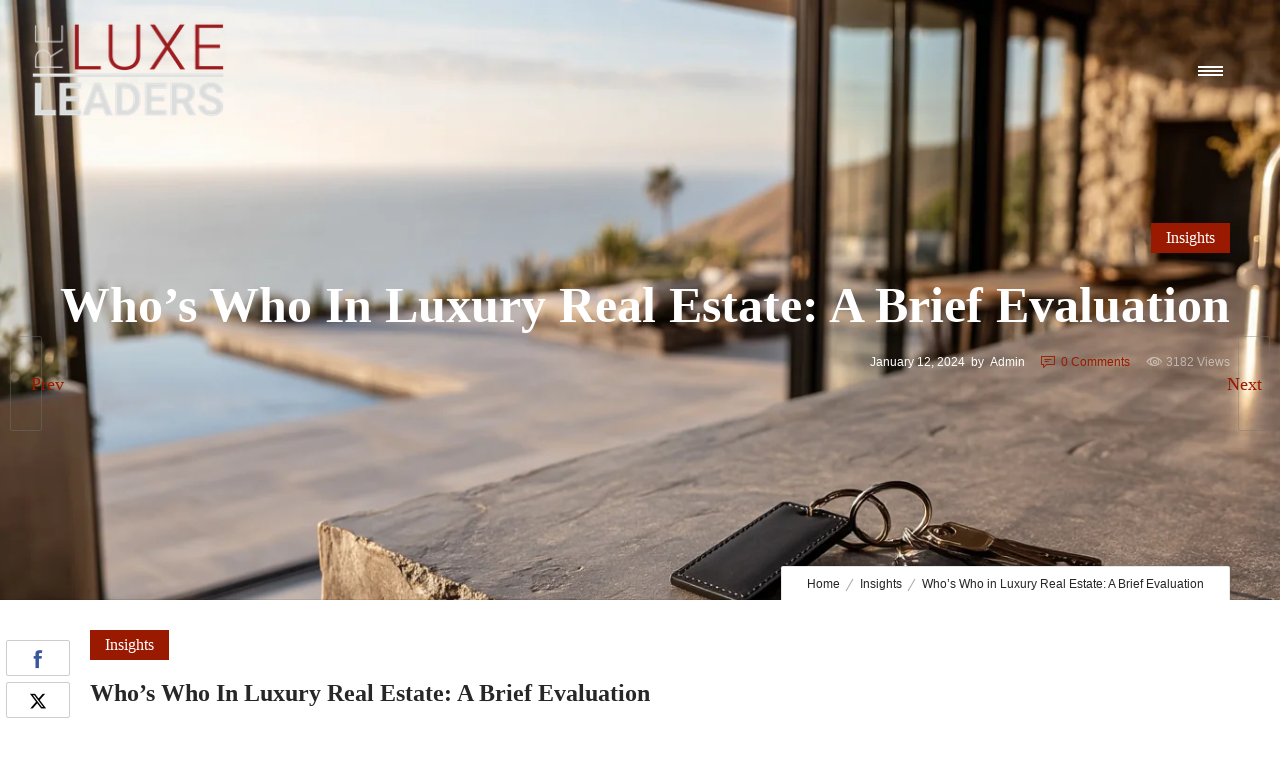

--- FILE ---
content_type: text/html; charset=UTF-8
request_url: https://reluxeleaders.com/blog/whos-who-in-luxury-real-estate/
body_size: 26218
content:
<!DOCTYPE html>
<!--[if lt IE 7]>      <html class="no-js ie lt-ie9 lt-ie8 lt-ie7" lang="en-US" prefix="og: https://ogp.me/ns#"> <![endif]-->
<!--[if IE 7]>         <html class="no-js ie lt-ie9 lt-ie8" lang="en-US" prefix="og: https://ogp.me/ns#"> <![endif]-->
<!--[if IE 8]>         <html class="no-js ie lt-ie9" lang="en-US" prefix="og: https://ogp.me/ns#"> <![endif]-->
<!--[if gt IE 8]>      <html class="no-js ie lt-ie10" lang="en-US" prefix="og: https://ogp.me/ns#"> <![endif]-->
<!--[if gt IE 9]><!--> <html class="no-ie" lang="en-US" prefix="og: https://ogp.me/ns#"> <!--<![endif]-->
<head>
    <meta charset="utf-8">
    		<link rel="icon" type="image/png" href="https://reluxeleaders.com/wp-content/uploads/2023/02/RELL-Icon-Dark-16x16-1.png" />
				<link rel="apple-touch-icon" href="https://reluxeleaders.com/wp-content/uploads/2023/02/RELL-Icon-Dark-16x16-1.png">
				<link rel="apple-touch-icon" sizes="76x76" href="https://reluxeleaders.com/wp-content/uploads/2023/02/RELL-Icon-Dark-76x76-1.png">
				<link rel="apple-touch-icon" sizes="120x120" href="https://reluxeleaders.com/wp-content/uploads/2023/02/RELL-Icon-Dark-120x120-1.png">
				<link rel="apple-touch-icon" sizes="152x152" href="https://reluxeleaders.com/wp-content/uploads/2023/02/RELL-Icon-Dark-152x152png.png">
	    <meta name="viewport" content="width=device-width, initial-scale=1.0" />
    <!--[if lte IE 9]>
        <script src="https://reluxeleaders.com/wp-content/themes/dfd-ronneby/assets/js/html5shiv.js"></script>
    <![endif]-->
    <!--[if lte IE 8]>
        <script src="https://reluxeleaders.com/wp-content/themes/dfd-ronneby/assets/js/excanvas.compiled.js"></script>
    <![endif]-->
    
	<link rel="alternate" type="application/rss+xml" title="Real Estate Luxe Leaders Feed" href="https://reluxeleaders.com/feed/">

<!-- Search Engine Optimization by Rank Math PRO - https://rankmath.com/ -->
<title>Who’s Who In Luxury Real Estate: A Brief Evaluation</title>
<meta name="description" content="Top producers do not drown in dashboards. They run a tight operating rhythm around a small set of numbers that expose risk early and convert effort into"/>
<meta name="robots" content="follow, index, max-snippet:-1, max-video-preview:-1, max-image-preview:large"/>
<link rel="canonical" href="https://reluxeleaders.com/blog/whos-who-in-luxury-real-estate/" />
<meta property="og:locale" content="en_US" />
<meta property="og:type" content="article" />
<meta property="og:title" content="Who’s Who In Luxury Real Estate: A Brief Evaluation" />
<meta property="og:description" content="Top producers do not drown in dashboards. They run a tight operating rhythm around a small set of numbers that expose risk early and convert effort into" />
<meta property="og:url" content="https://reluxeleaders.com/blog/whos-who-in-luxury-real-estate/" />
<meta property="og:site_name" content="RE Luxe Leaders" />
<meta property="article:publisher" content="https://www.facebook.com/RELuxeLeaders/" />
<meta property="article:author" content="https://www.facebook.com/xnpollinger/" />
<meta property="article:tag" content="luxury networks" />
<meta property="article:section" content="Insights" />
<meta property="og:updated_time" content="2025-11-25T09:03:42-05:00" />
<meta property="og:image" content="https://reluxeleaders.com/wp-content/uploads/2025/11/RELuxeLeaders-2025-09-27-118.png" />
<meta property="og:image:secure_url" content="https://reluxeleaders.com/wp-content/uploads/2025/11/RELuxeLeaders-2025-09-27-118.png" />
<meta property="og:image:width" content="1344" />
<meta property="og:image:height" content="896" />
<meta property="og:image:alt" content="Who’s Who in Luxury Real Estate" />
<meta property="og:image:type" content="image/png" />
<meta property="article:published_time" content="2024-01-12T19:12:41-05:00" />
<meta property="article:modified_time" content="2025-11-25T09:03:42-05:00" />
<meta name="twitter:card" content="summary_large_image" />
<meta name="twitter:title" content="Who’s Who In Luxury Real Estate: A Brief Evaluation" />
<meta name="twitter:description" content="Top producers do not drown in dashboards. They run a tight operating rhythm around a small set of numbers that expose risk early and convert effort into" />
<meta name="twitter:site" content="@cpollinger" />
<meta name="twitter:creator" content="@cpollinger" />
<meta name="twitter:image" content="https://reluxeleaders.com/wp-content/uploads/2025/11/RELuxeLeaders-2025-09-27-118.png" />
<meta name="twitter:label1" content="Written by" />
<meta name="twitter:data1" content="Admin" />
<meta name="twitter:label2" content="Time to read" />
<meta name="twitter:data2" content="5 minutes" />
<script type="application/ld+json" class="rank-math-schema-pro">{"@context":"https://schema.org","@graph":[{"@type":"Organization","@id":"https://reluxeleaders.com/#organization","name":"RE Luxe Leaders, LLC","sameAs":["https://www.facebook.com/RELuxeLeaders/","https://twitter.com/cpollinger","https://www.linkedin.com/company/re-luxe-leaders"],"logo":{"@type":"ImageObject","@id":"https://reluxeleaders.com/#logo","url":"https://reluxeleaders.com/wp-content/uploads/2023/02/RELL-2-Stacked-Logo-Dark-300x150-1.png","contentUrl":"https://reluxeleaders.com/wp-content/uploads/2023/02/RELL-2-Stacked-Logo-Dark-300x150-1.png","caption":"RE Luxe Leaders","inLanguage":"en-US","width":"300","height":"152"}},{"@type":"WebSite","@id":"https://reluxeleaders.com/#website","url":"https://reluxeleaders.com","name":"RE Luxe Leaders","alternateName":"Real Estate Luxury Leaders","publisher":{"@id":"https://reluxeleaders.com/#organization"},"inLanguage":"en-US"},{"@type":"ImageObject","@id":"https://reluxeleaders.com/wp-content/uploads/2025/11/RELuxeLeaders-2025-09-27-118.png","url":"https://reluxeleaders.com/wp-content/uploads/2025/11/RELuxeLeaders-2025-09-27-118.png","width":"1344","height":"896","inLanguage":"en-US"},{"@type":"BreadcrumbList","@id":"https://reluxeleaders.com/blog/whos-who-in-luxury-real-estate/#breadcrumb","itemListElement":[{"@type":"ListItem","position":"1","item":{"@id":"https://reluxeleaders.com","name":"Home"}},{"@type":"ListItem","position":"2","item":{"@id":"https://reluxeleaders.com/insights/","name":"Insights"}},{"@type":"ListItem","position":"3","item":{"@id":"https://reluxeleaders.com/blog/whos-who-in-luxury-real-estate/","name":"Who\u2019s Who in Luxury Real Estate: A Brief Evaluation"}}]},{"@type":"WebPage","@id":"https://reluxeleaders.com/blog/whos-who-in-luxury-real-estate/#webpage","url":"https://reluxeleaders.com/blog/whos-who-in-luxury-real-estate/","name":"Who\u2019s Who In Luxury Real Estate: A Brief Evaluation","datePublished":"2024-01-12T19:12:41-05:00","dateModified":"2025-11-25T09:03:42-05:00","isPartOf":{"@id":"https://reluxeleaders.com/#website"},"primaryImageOfPage":{"@id":"https://reluxeleaders.com/wp-content/uploads/2025/11/RELuxeLeaders-2025-09-27-118.png"},"inLanguage":"en-US","breadcrumb":{"@id":"https://reluxeleaders.com/blog/whos-who-in-luxury-real-estate/#breadcrumb"}},{"@type":"Person","@id":"https://reluxeleaders.com/author/chris/","name":"Admin","description":"Welcome to - . The ultimate destination for professional and informative resources for luxury real estate businesses. Insights that will help you take your luxury real estate business to new heights. Whether you're a broker, owner, manager, or team leader, we understand the unique challenges and opportunities that come with working in the luxury real estate industry. That's why we've created a range of resources that are specifically tailored to meet your needs and help you achieve your goals.Our team of expert real estate business consultants, sales coaches, and team consultants have years of experience in the industry and have helped countless companies and teams improve their recruiting strategies, business operations, and sales performance. RE Luxe Leaders understand the nuances of working in luxury real estate and can provide guidance and advice that is both efficient and effective.We offer a wide range of insights that cover a variety of topics, from luxury real estate team coaching to CEO consulting for real estate. Whether you're looking for help with recruiting and retention, business operations, sales, or leadership, we have the resources you need to succeed. Our downloads are designed to give you the confidence and direction you need to build a thriving luxury real estate business.So, whether you're starting out in the luxury real estate industry or you're a seasoned leader looking to take your business to the next level, RE Luxe Leaders is the place to be. Browse our selection today and start taking your luxury real estate brokerage or team to new heights. With our resources, you can achieve your goals, grow your business, and create a sustainable and successful future.","url":"https://reluxeleaders.com/author/chris/","image":{"@type":"ImageObject","@id":"https://secure.gravatar.com/avatar/a225fbe3536bfea42b6f000a7871adfe700db7b9af4780577402aba54ea3c992?s=96&amp;d=blank&amp;r=pg","url":"https://secure.gravatar.com/avatar/a225fbe3536bfea42b6f000a7871adfe700db7b9af4780577402aba54ea3c992?s=96&amp;d=blank&amp;r=pg","caption":"Admin","inLanguage":"en-US"},"sameAs":["https://reluxeleaders.com"],"worksFor":{"@id":"https://reluxeleaders.com/#organization"}},{"@type":"BlogPosting","headline":"Who\u2019s Who In Luxury Real Estate: A Brief Evaluation","keywords":"Who\u2019s Who in Luxury Real Estate","datePublished":"2024-01-12T19:12:41-05:00","dateModified":"2025-11-25T09:03:42-05:00","articleSection":"Insights","author":{"@id":"https://reluxeleaders.com/author/chris/","name":"Admin"},"publisher":{"@id":"https://reluxeleaders.com/#organization"},"description":"Top producers do not drown in dashboards. They run a tight operating rhythm around a small set of numbers that expose risk early and convert effort into","name":"Who\u2019s Who In Luxury Real Estate: A Brief Evaluation","@id":"https://reluxeleaders.com/blog/whos-who-in-luxury-real-estate/#richSnippet","isPartOf":{"@id":"https://reluxeleaders.com/blog/whos-who-in-luxury-real-estate/#webpage"},"image":{"@id":"https://reluxeleaders.com/wp-content/uploads/2025/11/RELuxeLeaders-2025-09-27-118.png"},"inLanguage":"en-US","mainEntityOfPage":{"@id":"https://reluxeleaders.com/blog/whos-who-in-luxury-real-estate/#webpage"}}]}</script>
<!-- /Rank Math WordPress SEO plugin -->

<link rel='dns-prefetch' href='//www.googletagmanager.com' />
<link rel='dns-prefetch' href='//fonts.googleapis.com' />
<link rel='preconnect' href='https://fonts.gstatic.com' crossorigin />
<link rel="alternate" type="application/rss+xml" title="Real Estate Luxe Leaders &raquo; Feed" href="https://reluxeleaders.com/feed/" />
<link rel="alternate" type="application/rss+xml" title="Real Estate Luxe Leaders &raquo; Comments Feed" href="https://reluxeleaders.com/comments/feed/" />
<link rel="alternate" type="application/rss+xml" title="Real Estate Luxe Leaders &raquo; Who’s Who in Luxury Real Estate: A Brief Evaluation Comments Feed" href="https://reluxeleaders.com/blog/whos-who-in-luxury-real-estate/feed/" />
<link rel="alternate" title="oEmbed (JSON)" type="application/json+oembed" href="https://reluxeleaders.com/wp-json/oembed/1.0/embed?url=https%3A%2F%2Freluxeleaders.com%2Fblog%2Fwhos-who-in-luxury-real-estate%2F" />
<link rel="alternate" title="oEmbed (XML)" type="text/xml+oembed" href="https://reluxeleaders.com/wp-json/oembed/1.0/embed?url=https%3A%2F%2Freluxeleaders.com%2Fblog%2Fwhos-who-in-luxury-real-estate%2F&#038;format=xml" />
<style id='wp-img-auto-sizes-contain-inline-css' type='text/css'>
img:is([sizes=auto i],[sizes^="auto," i]){contain-intrinsic-size:3000px 1500px}
/*# sourceURL=wp-img-auto-sizes-contain-inline-css */
</style>
<style id='wp-block-library-inline-css' type='text/css'>
:root{--wp-block-synced-color:#7a00df;--wp-block-synced-color--rgb:122,0,223;--wp-bound-block-color:var(--wp-block-synced-color);--wp-editor-canvas-background:#ddd;--wp-admin-theme-color:#007cba;--wp-admin-theme-color--rgb:0,124,186;--wp-admin-theme-color-darker-10:#006ba1;--wp-admin-theme-color-darker-10--rgb:0,107,160.5;--wp-admin-theme-color-darker-20:#005a87;--wp-admin-theme-color-darker-20--rgb:0,90,135;--wp-admin-border-width-focus:2px}@media (min-resolution:192dpi){:root{--wp-admin-border-width-focus:1.5px}}.wp-element-button{cursor:pointer}:root .has-very-light-gray-background-color{background-color:#eee}:root .has-very-dark-gray-background-color{background-color:#313131}:root .has-very-light-gray-color{color:#eee}:root .has-very-dark-gray-color{color:#313131}:root .has-vivid-green-cyan-to-vivid-cyan-blue-gradient-background{background:linear-gradient(135deg,#00d084,#0693e3)}:root .has-purple-crush-gradient-background{background:linear-gradient(135deg,#34e2e4,#4721fb 50%,#ab1dfe)}:root .has-hazy-dawn-gradient-background{background:linear-gradient(135deg,#faaca8,#dad0ec)}:root .has-subdued-olive-gradient-background{background:linear-gradient(135deg,#fafae1,#67a671)}:root .has-atomic-cream-gradient-background{background:linear-gradient(135deg,#fdd79a,#004a59)}:root .has-nightshade-gradient-background{background:linear-gradient(135deg,#330968,#31cdcf)}:root .has-midnight-gradient-background{background:linear-gradient(135deg,#020381,#2874fc)}:root{--wp--preset--font-size--normal:16px;--wp--preset--font-size--huge:42px}.has-regular-font-size{font-size:1em}.has-larger-font-size{font-size:2.625em}.has-normal-font-size{font-size:var(--wp--preset--font-size--normal)}.has-huge-font-size{font-size:var(--wp--preset--font-size--huge)}.has-text-align-center{text-align:center}.has-text-align-left{text-align:left}.has-text-align-right{text-align:right}.has-fit-text{white-space:nowrap!important}#end-resizable-editor-section{display:none}.aligncenter{clear:both}.items-justified-left{justify-content:flex-start}.items-justified-center{justify-content:center}.items-justified-right{justify-content:flex-end}.items-justified-space-between{justify-content:space-between}.screen-reader-text{border:0;clip-path:inset(50%);height:1px;margin:-1px;overflow:hidden;padding:0;position:absolute;width:1px;word-wrap:normal!important}.screen-reader-text:focus{background-color:#ddd;clip-path:none;color:#444;display:block;font-size:1em;height:auto;left:5px;line-height:normal;padding:15px 23px 14px;text-decoration:none;top:5px;width:auto;z-index:100000}html :where(.has-border-color){border-style:solid}html :where([style*=border-top-color]){border-top-style:solid}html :where([style*=border-right-color]){border-right-style:solid}html :where([style*=border-bottom-color]){border-bottom-style:solid}html :where([style*=border-left-color]){border-left-style:solid}html :where([style*=border-width]){border-style:solid}html :where([style*=border-top-width]){border-top-style:solid}html :where([style*=border-right-width]){border-right-style:solid}html :where([style*=border-bottom-width]){border-bottom-style:solid}html :where([style*=border-left-width]){border-left-style:solid}html :where(img[class*=wp-image-]){height:auto;max-width:100%}:where(figure){margin:0 0 1em}html :where(.is-position-sticky){--wp-admin--admin-bar--position-offset:var(--wp-admin--admin-bar--height,0px)}@media screen and (max-width:600px){html :where(.is-position-sticky){--wp-admin--admin-bar--position-offset:0px}}

/*# sourceURL=wp-block-library-inline-css */
</style><style id='wp-block-archives-inline-css' type='text/css'>
.wp-block-archives{box-sizing:border-box}.wp-block-archives-dropdown label{display:block}
/*# sourceURL=https://reluxeleaders.com/wp-includes/blocks/archives/style.min.css */
</style>
<style id='wp-block-categories-inline-css' type='text/css'>
.wp-block-categories{box-sizing:border-box}.wp-block-categories.alignleft{margin-right:2em}.wp-block-categories.alignright{margin-left:2em}.wp-block-categories.wp-block-categories-dropdown.aligncenter{text-align:center}.wp-block-categories .wp-block-categories__label{display:block;width:100%}
/*# sourceURL=https://reluxeleaders.com/wp-includes/blocks/categories/style.min.css */
</style>
<style id='wp-block-heading-inline-css' type='text/css'>
h1:where(.wp-block-heading).has-background,h2:where(.wp-block-heading).has-background,h3:where(.wp-block-heading).has-background,h4:where(.wp-block-heading).has-background,h5:where(.wp-block-heading).has-background,h6:where(.wp-block-heading).has-background{padding:1.25em 2.375em}h1.has-text-align-left[style*=writing-mode]:where([style*=vertical-lr]),h1.has-text-align-right[style*=writing-mode]:where([style*=vertical-rl]),h2.has-text-align-left[style*=writing-mode]:where([style*=vertical-lr]),h2.has-text-align-right[style*=writing-mode]:where([style*=vertical-rl]),h3.has-text-align-left[style*=writing-mode]:where([style*=vertical-lr]),h3.has-text-align-right[style*=writing-mode]:where([style*=vertical-rl]),h4.has-text-align-left[style*=writing-mode]:where([style*=vertical-lr]),h4.has-text-align-right[style*=writing-mode]:where([style*=vertical-rl]),h5.has-text-align-left[style*=writing-mode]:where([style*=vertical-lr]),h5.has-text-align-right[style*=writing-mode]:where([style*=vertical-rl]),h6.has-text-align-left[style*=writing-mode]:where([style*=vertical-lr]),h6.has-text-align-right[style*=writing-mode]:where([style*=vertical-rl]){rotate:180deg}
/*# sourceURL=https://reluxeleaders.com/wp-includes/blocks/heading/style.min.css */
</style>
<style id='wp-block-tag-cloud-inline-css' type='text/css'>
.wp-block-tag-cloud{box-sizing:border-box}.wp-block-tag-cloud.aligncenter{justify-content:center;text-align:center}.wp-block-tag-cloud a{display:inline-block;margin-right:5px}.wp-block-tag-cloud span{display:inline-block;margin-left:5px;text-decoration:none}:root :where(.wp-block-tag-cloud.is-style-outline){display:flex;flex-wrap:wrap;gap:1ch}:root :where(.wp-block-tag-cloud.is-style-outline a){border:1px solid;font-size:unset!important;margin-right:0;padding:1ch 2ch;text-decoration:none!important}
/*# sourceURL=https://reluxeleaders.com/wp-includes/blocks/tag-cloud/style.min.css */
</style>
<style id='wp-block-group-inline-css' type='text/css'>
.wp-block-group{box-sizing:border-box}:where(.wp-block-group.wp-block-group-is-layout-constrained){position:relative}
/*# sourceURL=https://reluxeleaders.com/wp-includes/blocks/group/style.min.css */
</style>
<style id='global-styles-inline-css' type='text/css'>
:root{--wp--preset--aspect-ratio--square: 1;--wp--preset--aspect-ratio--4-3: 4/3;--wp--preset--aspect-ratio--3-4: 3/4;--wp--preset--aspect-ratio--3-2: 3/2;--wp--preset--aspect-ratio--2-3: 2/3;--wp--preset--aspect-ratio--16-9: 16/9;--wp--preset--aspect-ratio--9-16: 9/16;--wp--preset--color--black: #000000;--wp--preset--color--cyan-bluish-gray: #abb8c3;--wp--preset--color--white: #ffffff;--wp--preset--color--pale-pink: #f78da7;--wp--preset--color--vivid-red: #cf2e2e;--wp--preset--color--luminous-vivid-orange: #ff6900;--wp--preset--color--luminous-vivid-amber: #fcb900;--wp--preset--color--light-green-cyan: #7bdcb5;--wp--preset--color--vivid-green-cyan: #00d084;--wp--preset--color--pale-cyan-blue: #8ed1fc;--wp--preset--color--vivid-cyan-blue: #0693e3;--wp--preset--color--vivid-purple: #9b51e0;--wp--preset--gradient--vivid-cyan-blue-to-vivid-purple: linear-gradient(135deg,rgb(6,147,227) 0%,rgb(155,81,224) 100%);--wp--preset--gradient--light-green-cyan-to-vivid-green-cyan: linear-gradient(135deg,rgb(122,220,180) 0%,rgb(0,208,130) 100%);--wp--preset--gradient--luminous-vivid-amber-to-luminous-vivid-orange: linear-gradient(135deg,rgb(252,185,0) 0%,rgb(255,105,0) 100%);--wp--preset--gradient--luminous-vivid-orange-to-vivid-red: linear-gradient(135deg,rgb(255,105,0) 0%,rgb(207,46,46) 100%);--wp--preset--gradient--very-light-gray-to-cyan-bluish-gray: linear-gradient(135deg,rgb(238,238,238) 0%,rgb(169,184,195) 100%);--wp--preset--gradient--cool-to-warm-spectrum: linear-gradient(135deg,rgb(74,234,220) 0%,rgb(151,120,209) 20%,rgb(207,42,186) 40%,rgb(238,44,130) 60%,rgb(251,105,98) 80%,rgb(254,248,76) 100%);--wp--preset--gradient--blush-light-purple: linear-gradient(135deg,rgb(255,206,236) 0%,rgb(152,150,240) 100%);--wp--preset--gradient--blush-bordeaux: linear-gradient(135deg,rgb(254,205,165) 0%,rgb(254,45,45) 50%,rgb(107,0,62) 100%);--wp--preset--gradient--luminous-dusk: linear-gradient(135deg,rgb(255,203,112) 0%,rgb(199,81,192) 50%,rgb(65,88,208) 100%);--wp--preset--gradient--pale-ocean: linear-gradient(135deg,rgb(255,245,203) 0%,rgb(182,227,212) 50%,rgb(51,167,181) 100%);--wp--preset--gradient--electric-grass: linear-gradient(135deg,rgb(202,248,128) 0%,rgb(113,206,126) 100%);--wp--preset--gradient--midnight: linear-gradient(135deg,rgb(2,3,129) 0%,rgb(40,116,252) 100%);--wp--preset--font-size--small: 13px;--wp--preset--font-size--medium: 20px;--wp--preset--font-size--large: 36px;--wp--preset--font-size--x-large: 42px;--wp--preset--spacing--20: 0.44rem;--wp--preset--spacing--30: 0.67rem;--wp--preset--spacing--40: 1rem;--wp--preset--spacing--50: 1.5rem;--wp--preset--spacing--60: 2.25rem;--wp--preset--spacing--70: 3.38rem;--wp--preset--spacing--80: 5.06rem;--wp--preset--shadow--natural: 6px 6px 9px rgba(0, 0, 0, 0.2);--wp--preset--shadow--deep: 12px 12px 50px rgba(0, 0, 0, 0.4);--wp--preset--shadow--sharp: 6px 6px 0px rgba(0, 0, 0, 0.2);--wp--preset--shadow--outlined: 6px 6px 0px -3px rgb(255, 255, 255), 6px 6px rgb(0, 0, 0);--wp--preset--shadow--crisp: 6px 6px 0px rgb(0, 0, 0);}:where(.is-layout-flex){gap: 0.5em;}:where(.is-layout-grid){gap: 0.5em;}body .is-layout-flex{display: flex;}.is-layout-flex{flex-wrap: wrap;align-items: center;}.is-layout-flex > :is(*, div){margin: 0;}body .is-layout-grid{display: grid;}.is-layout-grid > :is(*, div){margin: 0;}:where(.wp-block-columns.is-layout-flex){gap: 2em;}:where(.wp-block-columns.is-layout-grid){gap: 2em;}:where(.wp-block-post-template.is-layout-flex){gap: 1.25em;}:where(.wp-block-post-template.is-layout-grid){gap: 1.25em;}.has-black-color{color: var(--wp--preset--color--black) !important;}.has-cyan-bluish-gray-color{color: var(--wp--preset--color--cyan-bluish-gray) !important;}.has-white-color{color: var(--wp--preset--color--white) !important;}.has-pale-pink-color{color: var(--wp--preset--color--pale-pink) !important;}.has-vivid-red-color{color: var(--wp--preset--color--vivid-red) !important;}.has-luminous-vivid-orange-color{color: var(--wp--preset--color--luminous-vivid-orange) !important;}.has-luminous-vivid-amber-color{color: var(--wp--preset--color--luminous-vivid-amber) !important;}.has-light-green-cyan-color{color: var(--wp--preset--color--light-green-cyan) !important;}.has-vivid-green-cyan-color{color: var(--wp--preset--color--vivid-green-cyan) !important;}.has-pale-cyan-blue-color{color: var(--wp--preset--color--pale-cyan-blue) !important;}.has-vivid-cyan-blue-color{color: var(--wp--preset--color--vivid-cyan-blue) !important;}.has-vivid-purple-color{color: var(--wp--preset--color--vivid-purple) !important;}.has-black-background-color{background-color: var(--wp--preset--color--black) !important;}.has-cyan-bluish-gray-background-color{background-color: var(--wp--preset--color--cyan-bluish-gray) !important;}.has-white-background-color{background-color: var(--wp--preset--color--white) !important;}.has-pale-pink-background-color{background-color: var(--wp--preset--color--pale-pink) !important;}.has-vivid-red-background-color{background-color: var(--wp--preset--color--vivid-red) !important;}.has-luminous-vivid-orange-background-color{background-color: var(--wp--preset--color--luminous-vivid-orange) !important;}.has-luminous-vivid-amber-background-color{background-color: var(--wp--preset--color--luminous-vivid-amber) !important;}.has-light-green-cyan-background-color{background-color: var(--wp--preset--color--light-green-cyan) !important;}.has-vivid-green-cyan-background-color{background-color: var(--wp--preset--color--vivid-green-cyan) !important;}.has-pale-cyan-blue-background-color{background-color: var(--wp--preset--color--pale-cyan-blue) !important;}.has-vivid-cyan-blue-background-color{background-color: var(--wp--preset--color--vivid-cyan-blue) !important;}.has-vivid-purple-background-color{background-color: var(--wp--preset--color--vivid-purple) !important;}.has-black-border-color{border-color: var(--wp--preset--color--black) !important;}.has-cyan-bluish-gray-border-color{border-color: var(--wp--preset--color--cyan-bluish-gray) !important;}.has-white-border-color{border-color: var(--wp--preset--color--white) !important;}.has-pale-pink-border-color{border-color: var(--wp--preset--color--pale-pink) !important;}.has-vivid-red-border-color{border-color: var(--wp--preset--color--vivid-red) !important;}.has-luminous-vivid-orange-border-color{border-color: var(--wp--preset--color--luminous-vivid-orange) !important;}.has-luminous-vivid-amber-border-color{border-color: var(--wp--preset--color--luminous-vivid-amber) !important;}.has-light-green-cyan-border-color{border-color: var(--wp--preset--color--light-green-cyan) !important;}.has-vivid-green-cyan-border-color{border-color: var(--wp--preset--color--vivid-green-cyan) !important;}.has-pale-cyan-blue-border-color{border-color: var(--wp--preset--color--pale-cyan-blue) !important;}.has-vivid-cyan-blue-border-color{border-color: var(--wp--preset--color--vivid-cyan-blue) !important;}.has-vivid-purple-border-color{border-color: var(--wp--preset--color--vivid-purple) !important;}.has-vivid-cyan-blue-to-vivid-purple-gradient-background{background: var(--wp--preset--gradient--vivid-cyan-blue-to-vivid-purple) !important;}.has-light-green-cyan-to-vivid-green-cyan-gradient-background{background: var(--wp--preset--gradient--light-green-cyan-to-vivid-green-cyan) !important;}.has-luminous-vivid-amber-to-luminous-vivid-orange-gradient-background{background: var(--wp--preset--gradient--luminous-vivid-amber-to-luminous-vivid-orange) !important;}.has-luminous-vivid-orange-to-vivid-red-gradient-background{background: var(--wp--preset--gradient--luminous-vivid-orange-to-vivid-red) !important;}.has-very-light-gray-to-cyan-bluish-gray-gradient-background{background: var(--wp--preset--gradient--very-light-gray-to-cyan-bluish-gray) !important;}.has-cool-to-warm-spectrum-gradient-background{background: var(--wp--preset--gradient--cool-to-warm-spectrum) !important;}.has-blush-light-purple-gradient-background{background: var(--wp--preset--gradient--blush-light-purple) !important;}.has-blush-bordeaux-gradient-background{background: var(--wp--preset--gradient--blush-bordeaux) !important;}.has-luminous-dusk-gradient-background{background: var(--wp--preset--gradient--luminous-dusk) !important;}.has-pale-ocean-gradient-background{background: var(--wp--preset--gradient--pale-ocean) !important;}.has-electric-grass-gradient-background{background: var(--wp--preset--gradient--electric-grass) !important;}.has-midnight-gradient-background{background: var(--wp--preset--gradient--midnight) !important;}.has-small-font-size{font-size: var(--wp--preset--font-size--small) !important;}.has-medium-font-size{font-size: var(--wp--preset--font-size--medium) !important;}.has-large-font-size{font-size: var(--wp--preset--font-size--large) !important;}.has-x-large-font-size{font-size: var(--wp--preset--font-size--x-large) !important;}
/*# sourceURL=global-styles-inline-css */
</style>

<style id='classic-theme-styles-inline-css' type='text/css'>
/*! This file is auto-generated */
.wp-block-button__link{color:#fff;background-color:#32373c;border-radius:9999px;box-shadow:none;text-decoration:none;padding:calc(.667em + 2px) calc(1.333em + 2px);font-size:1.125em}.wp-block-file__button{background:#32373c;color:#fff;text-decoration:none}
/*# sourceURL=/wp-includes/css/classic-themes.min.css */
</style>
<style id='ez-toc-style-inline-css' type='text/css'>
#ez-toc-container{background:#f9f9f9;border:1px solid #aaa;border-radius:4px;-webkit-box-shadow:0 1px 1px rgba(0,0,0,.05);box-shadow:0 1px 1px rgba(0,0,0,.05);display:table;margin-bottom:1em;padding:10px 20px 10px 10px;position:relative;width:auto}div.ez-toc-widget-container{padding:0;position:relative}#ez-toc-container.ez-toc-light-blue{background:#edf6ff}#ez-toc-container.ez-toc-white{background:#fff}#ez-toc-container.ez-toc-black{background:#000}#ez-toc-container.ez-toc-transparent{background:none transparent}div.ez-toc-widget-container ul{display:block}div.ez-toc-widget-container li{border:none;padding:0}div.ez-toc-widget-container ul.ez-toc-list{padding:10px}#ez-toc-container ul ul,.ez-toc div.ez-toc-widget-container ul ul{margin-left:1.5em}#ez-toc-container li,#ez-toc-container ul{margin:0;padding:0}#ez-toc-container li,#ez-toc-container ul,#ez-toc-container ul li,div.ez-toc-widget-container,div.ez-toc-widget-container li{background:none;list-style:none none;line-height:1.6;margin:0;overflow:hidden;z-index:1}#ez-toc-container .ez-toc-title{text-align:left;line-height:1.45;margin:0;padding:0}.ez-toc-title-container{display:table;width:100%}.ez-toc-title,.ez-toc-title-toggle{display:inline;text-align:left;vertical-align:middle}#ez-toc-container.ez-toc-black p.ez-toc-title{color:#fff}#ez-toc-container div.ez-toc-title-container+ul.ez-toc-list{margin-top:1em}.ez-toc-wrap-left{margin:0 auto 1em 0!important}.ez-toc-wrap-left-text{float:left}.ez-toc-wrap-right{margin:0 0 1em auto!important}.ez-toc-wrap-right-text{float:right}#ez-toc-container a{color:#444;box-shadow:none;text-decoration:none;text-shadow:none;display:inline-flex;align-items:stretch;flex-wrap:nowrap}#ez-toc-container a:visited{color:#9f9f9f}#ez-toc-container a:hover{text-decoration:underline}#ez-toc-container.ez-toc-black a,#ez-toc-container.ez-toc-black a:visited{color:#fff}#ez-toc-container a.ez-toc-toggle{display:flex;align-items:center}.ez-toc-widget-container ul.ez-toc-list li:before{content:" ";position:absolute;left:0;right:0;height:30px;line-height:30px;z-index:-1}.ez-toc-widget-container ul.ez-toc-list li.active{background-color:#ededed}.ez-toc-widget-container li.active>a{font-weight:900}.ez-toc-btn{display:inline-block;padding:6px 12px;margin-bottom:0;font-size:14px;font-weight:400;line-height:1.428571429;text-align:center;white-space:nowrap;vertical-align:middle;cursor:pointer;background-image:none;border:1px solid transparent;border-radius:4px;-webkit-user-select:none;-moz-user-select:none;-ms-user-select:none;-o-user-select:none;user-select:none}.ez-toc-btn:focus{outline:thin dotted #333;outline:5px auto -webkit-focus-ring-color;outline-offset:-2px}.ez-toc-btn:focus,.ez-toc-btn:hover{color:#333;text-decoration:none}.ez-toc-btn.active,.ez-toc-btn:active{background-image:none;outline:0;-webkit-box-shadow:inset 0 3px 5px rgba(0,0,0,.125);box-shadow:inset 0 3px 5px rgba(0,0,0,.125)}.ez-toc-btn-default{color:#333;background-color:#fff}.ez-toc-btn-default.active,.ez-toc-btn-default:active,.ez-toc-btn-default:focus,.ez-toc-btn-default:hover{color:#333;background-color:#ebebeb;border-color:#adadad}.ez-toc-btn-default.active,.ez-toc-btn-default:active{background-image:none}.ez-toc-btn-sm,.ez-toc-btn-xs{padding:5px 10px;font-size:12px;line-height:1.5;border-radius:3px}.ez-toc-btn-xs{padding:1px 5px}.ez-toc-btn-default{text-shadow:0 -1px 0 rgba(0,0,0,.2);-webkit-box-shadow:inset 0 1px 0 hsla(0,0%,100%,.15),0 1px 1px rgba(0,0,0,.075);box-shadow:inset 0 1px 0 hsla(0,0%,100%,.15),0 1px 1px rgba(0,0,0,.075)}.ez-toc-btn-default:active{-webkit-box-shadow:inset 0 3px 5px rgba(0,0,0,.125);box-shadow:inset 0 3px 5px rgba(0,0,0,.125)}.btn.active,.ez-toc-btn:active{background-image:none}.ez-toc-btn-default{text-shadow:0 1px 0 #fff;background-image:-webkit-gradient(linear,left 0,left 100%,from(#fff),to(#e0e0e0));background-image:-webkit-linear-gradient(top,#fff,#e0e0e0);background-image:-moz-linear-gradient(top,#fff 0,#e0e0e0 100%);background-image:linear-gradient(180deg,#fff 0,#e0e0e0);background-repeat:repeat-x;border-color:#ccc;filter:progid:DXImageTransform.Microsoft.gradient(startColorstr="#ffffffff",endColorstr="#ffe0e0e0",GradientType=0);filter:progid:DXImageTransform.Microsoft.gradient(enabled=false)}.ez-toc-btn-default:focus,.ez-toc-btn-default:hover{background-color:#e0e0e0;background-position:0 -15px}.ez-toc-btn-default.active,.ez-toc-btn-default:active{background-color:#e0e0e0;border-color:#dbdbdb}.ez-toc-pull-right{float:right!important;margin-left:10px}#ez-toc-container label.cssicon,#ez-toc-widget-container label.cssicon{height:30px}.ez-toc-glyphicon{position:relative;top:1px;display:inline-block;font-family:Glyphicons Halflings;-webkit-font-smoothing:antialiased;font-style:normal;font-weight:400;line-height:1;-moz-osx-font-smoothing:grayscale}.ez-toc-glyphicon:empty{width:1em}.ez-toc-toggle i.ez-toc-glyphicon{font-size:16px;margin-left:2px}#ez-toc-container input{position:absolute;left:-999em}#ez-toc-container input[type=checkbox]:checked+nav,#ez-toc-widget-container input[type=checkbox]:checked+nav{opacity:0;max-height:0;border:none;display:none}#ez-toc-container label{position:relative;cursor:pointer;display:initial}#ez-toc-container .ez-toc-js-icon-con{display:initial}#ez-toc-container .ez-toc-js-icon-con,#ez-toc-container .ez-toc-toggle label{float:right;position:relative;font-size:16px;padding:0;border:1px solid #999191;border-radius:5px;cursor:pointer;left:10px;width:35px}div#ez-toc-container .ez-toc-title{display:initial}.ez-toc-wrap-center{margin:0 auto 1em!important}#ez-toc-container a.ez-toc-toggle{color:#444;background:inherit;border:inherit}.ez-toc-toggle #item{position:absolute;left:-999em}label.cssicon .ez-toc-glyphicon:empty{font-size:16px;margin-left:2px}label.cssiconcheckbox{display:none}.ez-toc-widget-container ul li a{padding-left:10px;display:inline-flex;align-items:stretch;flex-wrap:nowrap}.ez-toc-widget-container ul.ez-toc-list li{height:auto!important}.ez-toc-cssicon{float:right;position:relative;font-size:16px;padding:0;border:1px solid #999191;border-radius:5px;cursor:pointer;left:10px;width:35px}.ez-toc-icon-toggle-span{display:flex;align-items:center;width:35px;height:30px;justify-content:center;direction:ltr}#ez-toc-container .eztoc-toggle-hide-by-default{display:none}.eztoc_no_heading_found{background-color:#ff0;padding-left:10px}.eztoc-hide{display:none}.term-description .ez-toc-title-container p:nth-child(2){width:50px;float:right;margin:0}.ez-toc-list.ez-toc-columns-2{column-count:2;column-gap:20px;column-fill:balance}.ez-toc-list.ez-toc-columns-2>li{display:block;break-inside:avoid;margin-bottom:8px;page-break-inside:avoid}.ez-toc-list.ez-toc-columns-3{column-count:3;column-gap:20px;column-fill:balance}.ez-toc-list.ez-toc-columns-3>li{display:block;break-inside:avoid;margin-bottom:8px;page-break-inside:avoid}.ez-toc-list.ez-toc-columns-4{column-count:4;column-gap:20px;column-fill:balance}.ez-toc-list.ez-toc-columns-4>li{display:block;break-inside:avoid;margin-bottom:8px;page-break-inside:avoid}.ez-toc-list.ez-toc-columns-optimized{column-fill:balance;orphans:2;widows:2}.ez-toc-list.ez-toc-columns-optimized>li{display:block;break-inside:avoid;page-break-inside:avoid}@media (max-width:768px){.ez-toc-list.ez-toc-columns-2,.ez-toc-list.ez-toc-columns-3,.ez-toc-list.ez-toc-columns-4{column-count:1;column-gap:0}}@media (max-width:1024px) and (min-width:769px){.ez-toc-list.ez-toc-columns-3,.ez-toc-list.ez-toc-columns-4{column-count:2}}.ez-toc-container-direction {direction: ltr;}.ez-toc-counter ul{counter-reset: item ;}.ez-toc-counter nav ul li a::before {content: counters(item, '.', decimal) '. ';display: inline-block;counter-increment: item;flex-grow: 0;flex-shrink: 0;margin-right: .2em; float: left; }.ez-toc-widget-direction {direction: ltr;}.ez-toc-widget-container ul{counter-reset: item ;}.ez-toc-widget-container nav ul li a::before {content: counters(item, '.', decimal) '. ';display: inline-block;counter-increment: item;flex-grow: 0;flex-shrink: 0;margin-right: .2em; float: left; }div#ez-toc-container .ez-toc-title {font-size: 120%;}div#ez-toc-container .ez-toc-title {font-weight: 500;}div#ez-toc-container ul li , div#ez-toc-container ul li a {font-size: 95%;}div#ez-toc-container ul li , div#ez-toc-container ul li a {font-weight: 500;}div#ez-toc-container nav ul ul li {font-size: 90%;}.ez-toc-box-title {font-weight: bold; margin-bottom: 10px; text-align: center; text-transform: uppercase; letter-spacing: 1px; color: #666; padding-bottom: 5px;position:absolute;top:-4%;left:5%;background-color: inherit;transition: top 0.3s ease;}.ez-toc-box-title.toc-closed {top:-25%;}
/*# sourceURL=ez-toc-style-inline-css */
</style>
<style class="optimize_css_2" type="text/css" media="all">@-webkit-keyframes dfdHotspotAnimation{0%,100%{-webkit-transform:scale(1)}50%{-webkit-transform:scale(1.1)}}@-moz-keyframes dfdHotspotAnimation{0%,100%{-moz-transform:scale(1)}50%{-moz-transform:scale(1.1)}}@-o-keyframes dfdHotspotAnimation{0%,100%{-o-transform:scale(1)}50%{-o-transform:scale(1.1)}}@keyframes dfdHotspotAnimation{0%,100%{transform:scale(1)}50%{transform:scale(1.1)}}.around-button{z-index:1;overflow:hidden;text-align:center;padding:1px}.around-button:before,.around-button:after{content:".";display:block;overflow:hidden;visibility:hidden;font-size:0;line-height:0;width:0;height:0;-webkit-box-sizing:border-box;-moz-box-sizing:border-box;box-sizing:border-box}.around-button.inline{display:inline-block}.around-button.block{display:block}.styled-button{font-weight:700;display:block;position:relative;text-decoration:none;outline:medium none;color:inherit;background:none repeat scroll 0 0 #fff0;cursor:pointer;z-index:1}.styled-button:not(.read-more){-webkit-transition:all .3s ease 0s;-moz-transition:all .3s ease 0s;transition:all .3s ease 0s}.styled-button i{display:inline-block;line-height:inherit;position:absolute;top:0;text-align:center;-webkit-transition:opacity .3s ease-in-out,right .3s ease-in-out,left .3s ease-in-out,color .3s ease-in-out;-moz-transition:opacity .3s ease-in-out,right .3s ease-in-out,left .3s ease-in-out,color .3s ease-in-out;transition:opacity .3s ease-in-out,right .3s ease-in-out,left .3s ease-in-out,color .3s ease-in-out}.styled-button span{display:block;line-height:inherit;-webkit-transition:color .3s ease-in-out;-moz-transition:color .3s ease-in-out;transition:color .3s ease-in-out}.styled-button.dfd-block-title-family{font-family:"texgyreadventorregular","Raleway","Open Sans","PT Sans",sans-serif}.styled-button.dfd-subtitle-family{font-family:"Droid Serif","Raleway","Open Sans","PT Sans",sans-serif}.styled-button.dfd-default-text-family{font-family:"Raleway","Open Sans","PT Sans",sans-serif}.styled-button.inline{display:inline-block}.styled-button.block{display:block}.styled-button.text-main span{color:#8a8f6a}.styled-button.text-second span{color:#e27863}.styled-button.text-third span{color:#c39f76}.styled-button.text-fourth span{color:#feb425}.styled-button.text-white span{color:#fff}.styled-button.text-dark span{color:#28262b}.styled-button.text-gray span{color:#e8e8e8}.styled-button:before{content:"";display:block;position:absolute;left:0;top:0;z-index:-1;-webkit-transition:all .3s ease-in-out;-moz-transition:all .3s ease-in-out;transition:all .3s ease-in-out}.styled-button.style-1:before{display:none}.styled-button.style-2:before{width:100%;height:100%}.styled-button.style-2.without-border:before{width:0}.styled-button.style-2:hover:before{width:0}.styled-button.style-2.without-border:hover:before{width:100%}.styled-button.style-3:before{width:100%;height:100%}.styled-button.style-3.without-border:before{height:0}.styled-button.style-3:hover:before{height:0}.styled-button.style-3.without-border:hover:before{height:100%}.styled-button.bg-main.style-1{background:#8a8f6a}.styled-button.bg-main.style-1:hover{background:#fff0}.styled-button.bg-main.style-1.without-border:hover{background:#7c805f}.styled-button.bg-main.style-2:before,.styled-button.bg-main.style-3:before{background:#8a8f6a}.styled-button.bg-main.style-2.without-border,.styled-button.bg-main.style-3.without-border{background:#8a8f6a}.styled-button.bg-main.style-2.without-border:before,.styled-button.bg-main.style-3.without-border:before{background:#7c805f}.styled-button.bg-main:not(.without-border):hover i,.styled-button.bg-main:not(.without-border):hover span{color:#28262b}.styled-button.bg-second.style-1{background:#e27863}.styled-button.bg-second.style-1:hover{background:#fff0}.styled-button.bg-second.style-1.without-border:hover{background:#de654d}.styled-button.bg-second.style-2:before,.styled-button.bg-second.style-3:before{background:#e27863}.styled-button.bg-second.style-2.without-border,.styled-button.bg-second.style-3.without-border{background:#e27863}.styled-button.bg-second.style-2.without-border:before,.styled-button.bg-second.style-3.without-border:before{background:#de654d}.styled-button.bg-second:not(.without-border):hover i,.styled-button.bg-second:not(.without-border):hover span{color:#28262b}.styled-button.bg-third.style-1{background:#c39f76}.styled-button.bg-third.style-1:hover{background:#fff0}.styled-button.bg-third.style-1.without-border:hover{background:#bb9364}.styled-button.bg-third.style-2:before,.styled-button.bg-third.style-3:before{background:#c39f76}.styled-button.bg-third.style-2.without-border,.styled-button.bg-third.style-3.without-border{background:#c39f76}.styled-button.bg-third.style-2.without-border:before,.styled-button.bg-third.style-3.without-border:before{background:#bb9364}.styled-button.bg-third:not(.without-border):hover i,.styled-button.bg-third:not(.without-border):hover span{color:#28262b}.styled-button.bg-fourth.style-1{background:#feb425}.styled-button.bg-fourth.style-1:hover{background:#fff0}.styled-button.bg-fourth.style-1.without-border:hover{background:#feab0c}.styled-button.bg-fourth.style-2:before,.styled-button.bg-fourth.style-3:before{background:#feb425}.styled-button.bg-fourth.style-2.without-border,.styled-button.bg-fourth.style-3.without-border{background:#feb425}.styled-button.bg-fourth.style-2.without-border:before,.styled-button.bg-fourth.style-3.without-border:before{background:#feab0c}.styled-button.bg-fourth:not(.without-border):hover i,.styled-button.bg-fourth:not(.without-border):hover span{color:#28262b}.styled-button.bg-white.style-1{background:#fff}.styled-button.bg-white.style-1:hover{background:#fff0}.styled-button.bg-white.style-1.without-border:hover{background:#f2f2f2}.styled-button.bg-white.style-2:before,.styled-button.bg-white.style-3:before{background:#fff}.styled-button.bg-white.style-2.without-border,.styled-button.bg-white.style-3.without-border{background:#fff}.styled-button.bg-white.style-2.without-border:before,.styled-button.bg-white.style-3.without-border:before{background:#f2f2f2}.styled-button.bg-white:not(.without-border):hover i,.styled-button.bg-white:not(.without-border):hover span{color:#28262b}.styled-button.bg-dark.style-1{background:#28262b}.styled-button.bg-dark.style-1:hover{background:#fff0}.styled-button.bg-dark.style-1.without-border:hover{background:#353239}.styled-button.bg-dark.style-2:before,.styled-button.bg-dark.style-3:before{background:#28262b}.styled-button.bg-dark.style-2.without-border,.styled-button.bg-dark.style-3.without-border{background:#28262b}.styled-button.bg-dark.style-2.without-border:before,.styled-button.bg-dark.style-3.without-border:before{background:#353239}.styled-button.bg-dark:not(.without-border):hover i,.styled-button.bg-dark:not(.without-border):hover span{color:#28262b}.styled-button.bg-gray.style-1{background:#f4f4f4}.styled-button.bg-gray.style-1:hover{background:#fff0}.styled-button.bg-gray.style-1.without-border:hover{background:#e7e7e7}.styled-button.bg-gray.style-2:before,.styled-button.bg-gray.style-3:before{background:#f4f4f4}.styled-button.bg-gray.style-2.without-border,.styled-button.bg-gray.style-3.without-border{background:#f4f4f4}.styled-button.bg-gray.style-2.without-border:before,.styled-button.bg-gray.style-3.without-border:before{background:#e7e7e7}.styled-button.bg-gray:not(.without-border):hover i,.styled-button.bg-gray:not(.without-border):hover span{color:#28262b}.styled-button.bg-transparent{background:#fff0}.styled-button.bg-transparent.without-border{line-height:1.3!important;height:1em}.styled-button.bg-transparent.without-border i,.styled-button.bg-transparent.without-border span{line-height:inherit!important}.styled-button.bg-transparent.border-color-main.style-1:hover{background:#8a8f6a}.styled-button.bg-transparent.border-color-main.style-2:before,.styled-button.bg-transparent.border-color-main.style-3:before{background:#8a8f6a}.styled-button.bg-transparent.border-color-main.style-2:before{width:0}.styled-button.bg-transparent.border-color-main.style-2:hover:before{width:100%}.styled-button.bg-transparent.border-color-main.style-3:before{height:0}.styled-button.bg-transparent.border-color-main.style-3:hover:before{height:100%}.styled-button.bg-transparent.border-color-main:hover i,.styled-button.bg-transparent.border-color-main:hover span{color:#fff}.styled-button.bg-transparent.border-color-second.style-1:hover{background:#e27863}.styled-button.bg-transparent.border-color-second.style-2:before,.styled-button.bg-transparent.border-color-second.style-3:before{background:#e27863}.styled-button.bg-transparent.border-color-second.style-2:before{width:0}.styled-button.bg-transparent.border-color-second.style-2:hover:before{width:100%}.styled-button.bg-transparent.border-color-second.style-3:before{height:0}.styled-button.bg-transparent.border-color-second.style-3:hover:before{height:100%}.styled-button.bg-transparent.border-color-second:hover i,.styled-button.bg-transparent.border-color-second:hover span{color:#fff}.styled-button.bg-transparent.border-color-third.style-1:hover{background:#c39f76}.styled-button.bg-transparent.border-color-third.style-2:before,.styled-button.bg-transparent.border-color-third.style-3:before{background:#c39f76}.styled-button.bg-transparent.border-color-third.style-2:before{width:0}.styled-button.bg-transparent.border-color-third.style-2:hover:before{width:100%}.styled-button.bg-transparent.border-color-third.style-3:before{height:0}.styled-button.bg-transparent.border-color-third.style-3:hover:before{height:100%}.styled-button.bg-transparent.border-color-third:hover i,.styled-button.bg-transparent.border-color-third:hover span{color:#fff}.styled-button.bg-transparent.border-color-fourth.style-1:hover{background:#feb425}.styled-button.bg-transparent.border-color-fourth.style-2:before,.styled-button.bg-transparent.border-color-fourth.style-3:before{background:#feb425}.styled-button.bg-transparent.border-color-fourth.style-2:before{width:0}.styled-button.bg-transparent.border-color-fourth.style-2:hover:before{width:100%}.styled-button.bg-transparent.border-color-fourth.style-3:before{height:0}.styled-button.bg-transparent.border-color-fourth.style-3:hover:before{height:100%}.styled-button.bg-transparent.border-color-fourth:hover i,.styled-button.bg-transparent.border-color-fourth:hover span{color:#fff}.styled-button.bg-transparent.border-color-white.style-1:hover{background:#fff}.styled-button.bg-transparent.border-color-white.style-2:before,.styled-button.bg-transparent.border-color-white.style-3:before{background:#fff}.styled-button.bg-transparent.border-color-white.style-2:before{width:0}.styled-button.bg-transparent.border-color-white.style-2:hover:before{width:100%}.styled-button.bg-transparent.border-color-white.style-3:before{height:0}.styled-button.bg-transparent.border-color-white.style-3:hover:before{height:100%}.styled-button.bg-transparent.border-color-white:hover i,.styled-button.bg-transparent.border-color-white:hover span{color:#28262b}.styled-button.bg-transparent.border-color-dark.style-1:hover{background:#000}.styled-button.bg-transparent.border-color-dark.style-2:before,.styled-button.bg-transparent.border-color-dark.style-3:before{background:#000}.styled-button.bg-transparent.border-color-dark.style-2:before{width:0}.styled-button.bg-transparent.border-color-dark.style-2:hover:before{width:100%}.styled-button.bg-transparent.border-color-dark.style-3:before{height:0}.styled-button.bg-transparent.border-color-dark.style-3:hover:before{height:100%}.styled-button.bg-transparent.border-color-dark:hover i,.styled-button.bg-transparent.border-color-dark:hover span{color:#fff}.styled-button.bg-transparent.border-color-gray.style-1:hover{background:#e8e8e8}.styled-button.bg-transparent.border-color-gray.style-2:before,.styled-button.bg-transparent.border-color-gray.style-3:before{background:#e8e8e8}.styled-button.bg-transparent.border-color-gray.style-2:before{width:0}.styled-button.bg-transparent.border-color-gray.style-2:hover:before{width:100%}.styled-button.bg-transparent.border-color-gray.style-3:before{height:0}.styled-button.bg-transparent.border-color-gray.style-3:hover:before{height:100%}.styled-button.bg-transparent.border-color-gray:hover i,.styled-button.bg-transparent.border-color-gray:hover span{color:#28262b}.styled-button.text-left{padding:0 50px 0 10px}.styled-button.text-left.left-icon{padding-left:50px}.styled-button.text-left.right-icon{padding-right:80px}.styled-button.text-right{padding:0 10px 0 50px}.styled-button.text-right.left-icon{padding-left:80px}.styled-button.text-right.right-icon{padding-right:50px}.styled-button.text-center{padding:0 40px}.styled-button.text-center.left-icon{padding-left:70px}.styled-button.text-center.right-icon{padding-right:70px}.styled-button.animated-icon i{opacity:0}.styled-button.animated-icon.left-icon i{left:-20px}.styled-button.animated-icon.right-icon i{right:-20px}.styled-button.animated-icon:hover i{opacity:1}.styled-button.animated-icon:hover.left-icon i{left:0}.styled-button.animated-icon:hover.right-icon i{right:0}.styled-button.left-icon i{left:0}.styled-button.right-icon i{right:0}.styled-button.icon-color-main i{color:#8a8f6a}.styled-button.icon-color-second i{color:#e27863}.styled-button.icon-color-third i{color:#c39f76}.styled-button.icon-color-fourth i{color:#feb425}.styled-button.icon-color-white i{color:#fff}.styled-button.icon-color-dark i{color:#28262b}.styled-button.icon-color-gray i{color:#e8e8e8}.styled-button.without-border{border-width:0}.styled-button.border-color-main{border-color:#8a8f6a}.styled-button.border-color-second{border-color:#e27863}.styled-button.border-color-third{border-color:#c39f76}.styled-button.border-color-fourth{border-color:#feb425}.styled-button.border-color-white{border-color:#fff}.styled-button.border-color-dark{border-color:#28262b}.styled-button.border-color-gray{border-color:#e8e8e8}</style>
<link rel="stylesheet" href="https://reluxeleaders.com/wp-content/plugins/miniorange-login-with-eve-online-google-facebook/css/style_login_widget.min.css">
<style class="optimize_css_2" type="text/css" media="all">div.tnp-subscription,form.tnp-subscription,form.tnp-profile{display:block;margin:1em auto;max-width:500px;width:100%}div.tnp-profile{display:block;margin:1em 0;max-width:500px}.tnp-subscription div.tnp-field,.tnp-profile div.tnp-field{margin-bottom:.7em;border:0;padding:0}.tnp-subscription label,.tnp-profile label{display:block;color:inherit;font-weight:400;line-height:normal;padding:0;margin:0;margin-bottom:.25em;font-size:.9em}.tnp-subscription .tnp-field-checkbox label,.tnp-profile .tnp-field-checkbox label{display:inline-block}.tnp-subscription input[type=text],.tnp-subscription input[type=email],.tnp-subscription input[type=submit],.tnp-subscription select,.tnp-subscription textarea,.tnp-profile input[type=text],.tnp-profile input[type=email],.tnp-profile input[type=submit],.tnp-profile select,.tnp-profile textarea{width:100%;padding:.7em;display:block;border:1px;color:#444;border-color:#ddd;background-color:#f4f4f4;background-image:none;text-shadow:none;font-size:1em;margin:0;line-height:normal;box-sizing:border-box}.tnp-subscription input[type=checkbox],.tnp-widget input[type=radio],.tnp-profile input[type=checkbox]{max-width:1em;display:inline-block;margin-right:.5em}.tnp-subscription select option,.tnp-profile select option{margin-right:.75em}.tnp-subscription input.tnp-submit,.tnp-profile input.tnp-submit,.tnp-unsubscribe button.tnp-submit,.tnp-reactivate button.tnp-submit{background-color:#444;color:#fff;width:auto;height:auto;margin:0;display:inline-block}@media all and (max-width:480px){.tnp-subscription input[type=submit],.tnp-profile input[type=submit]{width:100%}}.tnp-widget{width:100%;display:block;box-sizing:border-box}.tnp-widget .tnp-field{margin-bottom:10px;border:0;padding:0}.tnp-widget label{display:block;color:inherit;font-size:14px}.tnp-widget input[type=text],.tnp-widget input[type=email],.tnp-widget input[type=submit],.tnp-widget select{width:100%;padding:10px;display:block;border:1px solid #ddd;border-color:#ddd;background-color:#f4f4f4;background-image:none;text-shadow:none;color:#444;font-size:14px;line-height:normal;box-sizing:border-box;height:auto}.tnp-widget input[type=checkbox],.tnp-widget input[type=radio]{width:auto;display:inline-block}.tnp-widget select option{margin-right:10px}.tnp-widget input.tnp-submit{background-color:#444;background-image:none;text-shadow:none;color:#fff;margin:0}.tnp-field input[type="submit"]{position:inherit}.tnp-widget-minimal{width:100%}.tnp-widget-minimal form{margin:0;padding:0;border:0}.tnp-widget-minimal input.tnp-email{width:100%;box-sizing:border-box;padding:10px;display:inline-block;border:1px solid #ddd;background-color:#f4f4f4;color:#444;font-size:14px}.tnp-widget-minimal input.tnp-submit{width:100%;box-sizing:border-box;padding:10px;display:inline-block;border:1px;border-color:#ddd;background-color:#444;background-image:none;text-shadow:none;color:#fff;font-size:14px;line-height:normal;border-radius:0;height:auto;margin:0}.tnp-subscription-minimal{width:100%;box-sizing:border-box;margin:10px 0}.tnp-subscription-minimal form{width:auto;margin:0;padding:0;border:0;white-space:nowrap}.tnp-subscription-minimal input.tnp-email,.tnp-subscription-minimal input.tnp-name{width:70%;max-width:300px;box-sizing:border-box;padding:10px;display:inline-block;border:1px solid #ddd;background-color:#f4f4f4;color:#444;font-size:14px;line-height:20px;border-radius:0;margin-right:10px}.tnp-subscription-minimal.with-name input.tnp-email,.tnp-subscription-minimal.with-name input.tnp-name{width:31%}.tnp-subscription-minimal .tnp-privacy-field{margin-top:10px}.tnp-subscription-minimal input.tnp-submit{width:29%;box-sizing:border-box;display:inline-block;padding:10px;border:1px;border-color:#ddd;background-color:#444;background-image:none;text-shadow:none;color:#fff;font-size:14px;line-height:20px;border-radius:0;margin:0}.tnp-subscription-posts{margin-top:2em;margin-bottom:2em;padding:2rem}.tnp-subscription-posts .tnp-subscription{max-width:auto;margin:0}@media all and (max-width:525px){.tnp-subscription-minimal.with-name input.tnp-email,.tnp-subscription-minimal.with-name input.tnp-name,.tnp-subscription-minimal input.tnp-submit{width:100%;max-width:100%;margin:0;display:block;margin-bottom:.5rem}}.tnp-button-form button.tnp-submit{box-sizing:border-box;padding:10px;display:inline-block;border:1px;border-color:#ddd;background-color:#444;background-image:none;text-shadow:none;color:#fff;font-size:14px;line-height:normal;border-radius:0;height:auto;margin:0}.tnp-comments{clear:both;margin-top:15px;margin-bottom:15px}.tnp-comments label{display:block}.tnp-comments input[type=checkbox]{display:inline-block;width:auto!important}.tnp-lock{clear:both;display:block;box-sizing:border-box;box-shadow:none;margin:20px;padding:15px;background-color:#fff;border:1px solid #ddd}.tnp-nl-checkout{margin-bottom:1em}</style>
<style class="optimize_css_2" type="text/css" media="all"></style>
<style class="optimize_css_4" type="text/css" media="all">body{background-color:#ffffff!important;background-repeat:repeat!important}</style>
<style id='main-style-inline-css' type='text/css'>
body {background-color: #ffffff !important;background-repeat: repeat !important;}
/*# sourceURL=main-style-inline-css */
</style>
<link rel="stylesheet" href="https://reluxeleaders.com/wp-content/cache/wpo-minify/1768574989/assets/wpo-minify-header-e93d36ad.min.css">
<script type="text/javascript" src="https://reluxeleaders.com/wp-includes/js/jquery/jquery.min.js" id="jquery-core-js"></script>
<script type="text/javascript" src="https://reluxeleaders.com/wp-includes/js/jquery/jquery-migrate.min.js" id="jquery-migrate-js"></script>

<!-- Google tag (gtag.js) snippet added by Site Kit -->
<!-- Google Analytics snippet added by Site Kit -->
<script type="text/javascript" src="https://www.googletagmanager.com/gtag/js?id=G-0FXVSCLKRK" id="google_gtagjs-js" async></script>
<script type="text/javascript" id="google_gtagjs-js-after">
/* <![CDATA[ */
window.dataLayer = window.dataLayer || [];function gtag(){dataLayer.push(arguments);}
gtag("set","linker",{"domains":["reluxeleaders.com"]});
gtag("js", new Date());
gtag("set", "developer_id.dZTNiMT", true);
gtag("config", "G-0FXVSCLKRK");
//# sourceURL=google_gtagjs-js-after
/* ]]> */
</script>
<script></script><link rel="https://api.w.org/" href="https://reluxeleaders.com/wp-json/" /><link rel="alternate" title="JSON" type="application/json" href="https://reluxeleaders.com/wp-json/wp/v2/posts/732708" /><link rel="EditURI" type="application/rsd+xml" title="RSD" href="https://reluxeleaders.com/xmlrpc.php?rsd" />
<meta name="generator" content="WordPress 6.9" />
<link rel='shortlink' href='https://reluxeleaders.com/?p=732708' />
<meta name="generator" content="Site Kit by Google 1.170.0" /><script>(function(d,s,i){var f,j;f=d.getElementsByTagName(s)[0];j=d.createElement(s);j.async=true;j.src='https://mtag.microsoft.com/tags/'+i+'.js';j.referrerPolicy='no-referrer-when-downgrade';f.parentNode.insertBefore(j,f);})(document,'script','14087492731745');</script>

<!-- Google tag (gtag.js) --> <script async src="https://www.googletagmanager.com/gtag/js?id=AW-693807751"></script> <script> window.dataLayer = window.dataLayer || []; function gtag(){dataLayer.push(arguments);} gtag('js', new Date()); gtag('config', 'AW-693807751'); </script><meta name="generator" content="Redux 4.5.1" /><meta property="og:image" content="https://reluxeleaders.com/wp-content/uploads/2025/11/RELuxeLeaders-2025-09-27-118.png" /><meta property="og:image:width" content="1344" /><meta property="og:image:height" content="896" /><meta property="og:url" content="https://reluxeleaders.com/blog/whos-who-in-luxury-real-estate/" /><meta property="og:title" content="Who’s Who in Luxury Real Estate: A Brief Evaluation" /><meta name="generator" content="Powered by WPBakery Page Builder - drag and drop page builder for WordPress."/>
<meta name="generator" content="Powered by Slider Revolution 6.7.35 - responsive, Mobile-Friendly Slider Plugin for WordPress with comfortable drag and drop interface." />
<link rel="icon" href="https://reluxeleaders.com/wp-content/uploads/2024/08/cropped-RELL-Icon-Dark-32x32.png" sizes="32x32" />
<link rel="icon" href="https://reluxeleaders.com/wp-content/uploads/2024/08/cropped-RELL-Icon-Dark-192x192.png" sizes="192x192" />
<link rel="apple-touch-icon" href="https://reluxeleaders.com/wp-content/uploads/2024/08/cropped-RELL-Icon-Dark-180x180.png" />
<meta name="msapplication-TileImage" content="https://reluxeleaders.com/wp-content/uploads/2024/08/cropped-RELL-Icon-Dark-270x270.png" />
<script>function setREVStartSize(e){
			//window.requestAnimationFrame(function() {
				window.RSIW = window.RSIW===undefined ? window.innerWidth : window.RSIW;
				window.RSIH = window.RSIH===undefined ? window.innerHeight : window.RSIH;
				try {
					var pw = document.getElementById(e.c).parentNode.offsetWidth,
						newh;
					pw = pw===0 || isNaN(pw) || (e.l=="fullwidth" || e.layout=="fullwidth") ? window.RSIW : pw;
					e.tabw = e.tabw===undefined ? 0 : parseInt(e.tabw);
					e.thumbw = e.thumbw===undefined ? 0 : parseInt(e.thumbw);
					e.tabh = e.tabh===undefined ? 0 : parseInt(e.tabh);
					e.thumbh = e.thumbh===undefined ? 0 : parseInt(e.thumbh);
					e.tabhide = e.tabhide===undefined ? 0 : parseInt(e.tabhide);
					e.thumbhide = e.thumbhide===undefined ? 0 : parseInt(e.thumbhide);
					e.mh = e.mh===undefined || e.mh=="" || e.mh==="auto" ? 0 : parseInt(e.mh,0);
					if(e.layout==="fullscreen" || e.l==="fullscreen")
						newh = Math.max(e.mh,window.RSIH);
					else{
						e.gw = Array.isArray(e.gw) ? e.gw : [e.gw];
						for (var i in e.rl) if (e.gw[i]===undefined || e.gw[i]===0) e.gw[i] = e.gw[i-1];
						e.gh = e.el===undefined || e.el==="" || (Array.isArray(e.el) && e.el.length==0)? e.gh : e.el;
						e.gh = Array.isArray(e.gh) ? e.gh : [e.gh];
						for (var i in e.rl) if (e.gh[i]===undefined || e.gh[i]===0) e.gh[i] = e.gh[i-1];
											
						var nl = new Array(e.rl.length),
							ix = 0,
							sl;
						e.tabw = e.tabhide>=pw ? 0 : e.tabw;
						e.thumbw = e.thumbhide>=pw ? 0 : e.thumbw;
						e.tabh = e.tabhide>=pw ? 0 : e.tabh;
						e.thumbh = e.thumbhide>=pw ? 0 : e.thumbh;
						for (var i in e.rl) nl[i] = e.rl[i]<window.RSIW ? 0 : e.rl[i];
						sl = nl[0];
						for (var i in nl) if (sl>nl[i] && nl[i]>0) { sl = nl[i]; ix=i;}
						var m = pw>(e.gw[ix]+e.tabw+e.thumbw) ? 1 : (pw-(e.tabw+e.thumbw)) / (e.gw[ix]);
						newh =  (e.gh[ix] * m) + (e.tabh + e.thumbh);
					}
					var el = document.getElementById(e.c);
					if (el!==null && el) el.style.height = newh+"px";
					el = document.getElementById(e.c+"_wrapper");
					if (el!==null && el) {
						el.style.height = newh+"px";
						el.style.display = "block";
					}
				} catch(e){
					console.log("Failure at Presize of Slider:" + e)
				}
			//});
		  };</script>
		<style type="text/css" id="wp-custom-css">
			.dfd-footer-copyright,
.dfd-footer-copyright * {
    font-size: 10pt !important;
    line-height: 1.2 !important;
}		</style>
		<noscript><style> .wpb_animate_when_almost_visible { opacity: 1; }</style></noscript><link rel="stylesheet" href="https://reluxeleaders.com/wp-content/cache/wpo-minify/1768574989/assets/wpo-minify-footer-662611e6.min.css">
</head>
<body class="wp-singular post-template-default single single-post postid-732708 single-format-standard wp-theme-dfd-ronneby dfd-page-title-whos-who-in-luxury-real-estate dfd-smooth-scroll wpb-js-composer js-comp-ver-8.6.1 vc_responsive" data-directory="https://reluxeleaders.com/wp-content/themes/dfd-ronneby"  data-header-responsive-width="1101" data-lazy-load-offset="140%" data-share-pretty="Share" data-next-pretty="next" data-prev-pretty="prev">
			
				<div class="form-search-section" style="display: none;">
	<div class="row">
		<form role="search" method="get" id="searchform_6970cab76c424" class="form-search" action="https://reluxeleaders.com/">
	<i class="dfdicon-header-search-icon inside-search-icon"></i>
	<input type="text" value="" name="s" id="s_6970cab76c423" class="search-query" placeholder="Search on site..." aria-label="Search on site">
	<input type="submit" value="Search" class="btn">
	<i class="header-search-switcher close-search"></i>
	</form>	</div>
</div><div id="header-container" class="header-style-14 header-layout-fullwidth sticky-header-enabled simple  dfd-new-headers without-top-panel logo-position-left without-top-panel dfd-header-layout-fixed dfd-enable-mega-menu text-center scale-rotate dfd-enable-headroom">
	<div class="dfd-top-row dfd-header-responsive-hide">
		<div class="row">
			<div class="twelve columns">
					<div class="logo-for-panel">
		<div class="inline-block">
			<a href="https://reluxeleaders.com">
				<img src="https://reluxeleaders.com/wp-content/uploads/2023/02/RELL-2-Stacked-Logo-Light-200x100-1-196x100.png" alt="Real Estate Luxe Leaders" data-retina="https://reluxeleaders.com/wp-content/uploads/2023/02/RELL-2-Stacked-Logo-Light-300x150-1.png" data-retina_w="300" data-retina_h="153" style="height: 100px;" />
			</a>
		</div>
	</div>
									<a href="https://reluxeleaders.com" title="Home" class="fixed-header-logo">
						<img src="https://reluxeleaders.com/wp-content/uploads/2023/02/Rell-2-Horz-Logo-Light-250x35.-png.png" alt="logo"/>
					</a>
								<a href="#" title="menu" class="dfd-menu-button">
					<span class="icon-wrap dfd-top-line"></span>
					<span class="icon-wrap dfd-middle-line"></span>
					<span class="icon-wrap dfd-bottom-line"></span>
				</a>
			</div>
		</div>
			</div>
	<section id="header">
		<div class="header-wrap">
			<div class="row decorated">
				<div class="columns twelve header-main-panel">
					<div class="header-col-left">
						<div class="mobile-logo">
															<a href="https://reluxeleaders.com" title="Home"><img src="https://reluxeleaders.com/wp-content/uploads/2023/02/RELL-2-Stacked-Logo-Dark-200x100-1.png" alt="logo"/></a>
													</div>
							<div class="logo-for-panel">
		<div class="inline-block">
			<a href="https://reluxeleaders.com">
				<img src="https://reluxeleaders.com/wp-content/uploads/2023/02/RELL-2-Stacked-Logo-Light-200x100-1-196x100.png" alt="Real Estate Luxe Leaders" data-retina="https://reluxeleaders.com/wp-content/uploads/2023/02/RELL-2-Stacked-Logo-Light-300x150-1.png" data-retina_w="300" data-retina_h="153" style="height: 100px;" />
			</a>
		</div>
	</div>
						<div class="dfd-header-top dfd-header-responsive-hide header-info-panel">
													</div>
					</div>
					<div class="header-col-right text-center clearfix">
						<div class="header-icons-wrapper">
							<div class="dl-menuwrapper">
	<a href="#sidr" class="dl-trigger icon-mobile-menu dfd-vertical-aligned" id="mobile-menu" aria-label="Open mobile menu">
		<span class="icon-wrap dfd-middle-line"></span>
		<span class="icon-wrap dfd-top-line"></span>
		<span class="icon-wrap dfd-bottom-line"></span>
	</a>
</div>								<div class="form-search-wrap">
		<a href="#" class="header-search-switcher dfd-icon-zoom" aria-label="Header search"></a>
	</div>
																				</div>
					</div>
					<div class="header-col-fluid">
						<nav class="mega-menu clearfix" id="main_mega_menu">
							<ul id="menu-main" class="nav-menu menu-primary-navigation menu-clonable-for-mobiles"><li id="nav-menu-item-735475-6970cab76dc89" class="mega-menu-item nav-item menu-item-depth-0 sub-menu-full-width "><a href="https://reluxeleaders.com/luxury-real-estate-coaching-agent/" class="menu-link main-menu-link item-title">Agent / Broker Associates</a></li>
<li id="nav-menu-item-735474-6970cab76dcd8" class="mega-menu-item nav-item menu-item-depth-0 sub-menu-full-width "><a href="https://reluxeleaders.com/luxury-real-estate-coaching-agent-team/" class="menu-link main-menu-link item-title">Team Leaders</a></li>
<li id="nav-menu-item-735473-6970cab76dd0f" class="mega-menu-item nav-item menu-item-depth-0 sub-menu-full-width "><a href="https://reluxeleaders.com/luxury-brokerage-coaching/" class="menu-link main-menu-link item-title">Broker / Owners</a></li>
<li id="nav-menu-item-735479-6970cab76dd3e" class="mega-menu-item nav-item menu-item-depth-0 sub-menu-full-width "><a href="https://reluxeleaders.com/re-luxe-leaders-member-home/" class="menu-link main-menu-link item-title">Members</a></li>
<li id="nav-menu-item-683864-6970cab76dd6b" class="mega-menu-item nav-item menu-item-depth-0 sub-menu-full-width "><a href="https://reluxeleaders.com/insights/" class="menu-link main-menu-link item-title">Insights and Articles</a></li>
<li id="nav-menu-item-419359-6970cab76dd98" class="mega-menu-item nav-item menu-item-depth-0 sub-menu-full-width "><a href="https://reluxeleaders.com/contact-us/" class="menu-link main-menu-link item-title">Contact Us</a></li>
</ul>							<i class="carousel-nav prev dfd-icon-left_2"></i>
							<i class="carousel-nav next dfd-icon-right_2"></i>
						</nav>
					</div>
											<div class="dfd-header-bottom dfd-header-responsive-hide">
							<div class="login-button-wrap">
															</div>
							<div class="clear"></div>
							<div class="inline-block">
																	<div class="form-search-wrap">
		<a href="#" class="header-search-switcher dfd-icon-zoom" aria-label="Header search"></a>
	</div>
															</div>
							<div class="clear"></div>
													</div>
									</div>
			</div>
		</div>
	</section>
</div>			<div id="main-wrap" class="">
				<div id="change_wrap_div"><div id="stuning-header">
	<div class="dfd-stuning-header-bg-container" style="background-image: url(https://reluxeleaders.com/wp-content/uploads/2025/05/cpollinger_a_set_of_matte_black_luxury_property_keys_on_a_sto_87761c9f-7482-4e4e-96b4-015871b20e86_1.png);background-position: center center;background-size: cover;background-attachment: fixed;">
			</div>
	<div class="stuning-header-inner">
		<div class="row">
			<div class="twelve columns">
				<div class="page-title-inner  page-title-inner-bgcheck text-right" >
					<div class="page-title-inner-wrap">
													<div class="dfd-news-categories">
										<span class="byline category">
			<a href="https://reluxeleaders.com/insights/" class="fn" >
				<span class="cat-name">Insights</span>
			</a>
		</span>
									</div>
																			<h1 class="page-title">
								Who’s Who in Luxury Real Estate: A Brief Evaluation							</h1>
																									<div class="dfd-meta-wrap clearfix">
								<div class="entry-meta">
	<span class="entry-date">January 12, 2024</span>	<span>by</span>
	<span class="byline author vcard">
	<a href="https://reluxeleaders.com/author/chris/" rel="author" class="fn">
		Admin	</a>
</span>	<span class="entry-comments">
	<a href="https://reluxeleaders.com/blog/whos-who-in-luxury-real-estate/#comments" rel="author" class="fn">
		<span>0</span><span class="comments-title">&nbsp;Comments</span>
	</a>
</span>	<span class="entry-views"><span>3182 Views</span></span>
</div>							</div>
																	</div>
												<div class="breadcrumbs simple">
							<nav id="crumbs"><span><a href="https://reluxeleaders.com/">Home</a></span> <span class="del"></span> <span><a href="https://reluxeleaders.com/insights/">Insights</a></span> <span class="del"></span> <span class="current">Who’s Who in Luxury Real Estate: A Brief Evaluation</span></nav>							</div>
															</div>
			</div>
		</div>
	</div>
</div>

<div class="dfd-controls mobile-hide ">
			<a href="https://reluxeleaders.com/blog/sothebys-international-realty/" class="page-inner-nav nav-prev">
			<div class="dfd-controler prev"><span>Prev</span></div>
							<div class="pagination-title">
					<div class="thumb prev">
						<img width="95" height="95" src="https://reluxeleaders.com/wp-content/uploads/2025/06/cpollinger_A_front_view_of_an_attractive_mid_40s_ginger_man_d_7ba18d4d-6971-44ff-9f7b-04ec69eb1be3_0-150x150.png" class="attachment-95x95 size-95x95 wp-post-image" alt="Real estate luxury leaders - cpollinger a front view of an attractive mid 40s ginger man d 7ba18d4d 6971 44ff 9f7b 04ec69eb1be3 0" title="Sotheby’s International Realty: A Brief Evaluation 1">						<span class="entry-comments">0</span>
					</div>
					<div class="dfd-vertical-aligned">
						<div class="box-name">Sotheby’s International Realty: A Brief Evaluation</div>
						<div class="subtitle">12 January 2024</div>
					</div>
				</div>
					</a>
				<a href="https://reluxeleaders.com/blog/luxury-real-estate-networks/" class="page-inner-nav nav-next">
			<div class="dfd-controler next"><span>Next</span></div>
							<div class="pagination-title">
					<div class="thumb next">
						<img width="95" height="95" src="https://reluxeleaders.com/wp-content/uploads/2025/06/cpollinger_A_front_view_of_an_attractive_mid_30s_American_wom_580a0d4d-0749-4ab0-894c-c898af44d743_3-150x150.png" class="attachment-95x95 size-95x95 wp-post-image" alt="Real estate luxury leaders - cpollinger a front view of an attractive mid 30s american wom 580a0d4d 0749 4ab0 894c c898af44d743 3" title="Luxury Real Estate Networks: 2024 Rankings And Comparative Synopsis 2">						<span class="entry-comments">0</span>
					</div>
					<div class="dfd-vertical-aligned">
						<div class="box-name">Luxury Real Estate Networks: 2024 Rankings and Comparative Synopsis</div>
						<div class="subtitle">13 January 2024</div>
					</div>
				</div>
					</a>
	</div>
<section id="layout" class="single-post dfd-equal-height-children">
	<div class="single-post dfd-single-layout-full_width dfd-single-style-advanced">

		<div class="blog-section sidebar-right"><section id="main-content" role="main" class="nine dfd-eq-height columns">
<div class="dfd-single-share-fixed" data-directory="https://reluxeleaders.com/wp-content/themes/dfd-ronneby">
	<ul class="rrssb-buttons">
		<li class="rrssb-facebook entry-share-link-facebook">
			<!--  Replace with your URL. For best results, make sure you page has the proper FB Open Graph tags in header: -->
			<a href="https://www.facebook.com/sharer/sharer.php?u=https://reluxeleaders.com/blog/whos-who-in-luxury-real-estate/" class="popup entry-share-link-facebook">
				<i class="soc_icon-facebook"></i>
			</a>
		</li>
		<li class="rrssb-twitter entry-share-link-twitter">
			<!-- Replace href with your Meta and URL information  -->
			<a href="https://twitter.com/intent/tweet?text=https://reluxeleaders.com/blog/whos-who-in-luxury-real-estate/" class="popup entry-share-link-twitter">
				<!--<i class="soc_icon-twitter-2"></i>-->
				<i class="dfd-added-icon-twitter-x-logo"></i>
			</a>
		</li>
		<li class="rrssb-linkedin entry-share-link-linkedin">
			<!-- Replace href with your meta and URL information -->
			<a href="http://www.linkedin.com/shareArticle?mini=true&amp;url=https://reluxeleaders.com/blog/whos-who-in-luxury-real-estate/" class="popup entry-share-link-linkedin">
				<i class="soc_icon-linkedin"></i>
			</a>
		</li>
	</ul>
</div>
<article class="post-732708 post type-post status-publish format-standard has-post-thumbnail hentry category-insights tag-luxury-networks">
	<div class="dfd-single-post-heading">
					<div class="dfd-news-categories">
						<span class="byline category">
			<a href="https://reluxeleaders.com/insights/" class="fn" >
				<span class="cat-name">Insights</span>
			</a>
		</span>
					</div>
			<div class="dfd-blog-title">Who’s Who in Luxury Real Estate: A Brief Evaluation</div>
							<div class="entry-meta meta-bottom">
	<span class="entry-date">January 12, 2024</span>	<span class="before-author">by</span>
	<span class="byline author vcard">
	<a href="https://reluxeleaders.com/author/chris/" rel="author" class="fn">
		Admin	</a>
</span>	<span class="before-category">in</span>
		<span class="byline category">
		<a href="https://reluxeleaders.com/insights/" class="fn">
			<span class="cat-name">Insights</span>
		</a>
	</span>
	</div>			</div>
	<div class="entry-content">

		<p>Top producers do not drown in dashboards. They run a tight operating rhythm around a small set of numbers that expose risk early and convert effort into revenue consistently. If your weekly meeting lacks a clear scorecard, you’re managing anecdotes, not a business.</p>
<p>Across RELL™ engagements with elite teams and brokerages, we standardize a weekly review of real estate operating KPIs that drive forecast accuracy, capacity planning, and margin discipline. This is the short list that scales—and it’s the difference between force-of-personality sales and a durable firm. For implementation support and model design, engage <a href="https://reluxeleaders.com/" target="_blank" rel="noopener" rel="noopener noreferrer">RE Luxe Leaders®</a>.</p>
<div id="ez-toc-container" class="ez-toc-v2_0_80 counter-hierarchy ez-toc-counter ez-toc-grey ez-toc-container-direction">
<div class="ez-toc-title-container">
<p class="ez-toc-title" style="cursor:inherit">Skip to Contents</p>
<span class="ez-toc-title-toggle"><a href="#" class="ez-toc-pull-right ez-toc-btn ez-toc-btn-xs ez-toc-btn-default ez-toc-toggle" aria-label="Toggle Table of Content"><span class="ez-toc-js-icon-con"><span class=""><span class="eztoc-hide" style="display:none;">Toggle</span><span class="ez-toc-icon-toggle-span"><svg style="fill: #999;color:#999" xmlns="http://www.w3.org/2000/svg" class="list-377408" width="20px" height="20px" viewBox="0 0 24 24" fill="none"><path d="M6 6H4v2h2V6zm14 0H8v2h12V6zM4 11h2v2H4v-2zm16 0H8v2h12v-2zM4 16h2v2H4v-2zm16 0H8v2h12v-2z" fill="currentColor"></path></svg><svg style="fill: #999;color:#999" class="arrow-unsorted-368013" xmlns="http://www.w3.org/2000/svg" width="10px" height="10px" viewBox="0 0 24 24" version="1.2" baseProfile="tiny"><path d="M18.2 9.3l-6.2-6.3-6.2 6.3c-.2.2-.3.4-.3.7s.1.5.3.7c.2.2.4.3.7.3h11c.3 0 .5-.1.7-.3.2-.2.3-.5.3-.7s-.1-.5-.3-.7zM5.8 14.7l6.2 6.3 6.2-6.3c.2-.2.3-.5.3-.7s-.1-.5-.3-.7c-.2-.2-.4-.3-.7-.3h-11c-.3 0-.5.1-.7.3-.2.2-.3.5-.3.7s.1.5.3.7z"/></svg></span></span></span></a></span></div>
<nav><ul class='ez-toc-list ez-toc-list-level-1 eztoc-toggle-hide-by-default' ><li class='ez-toc-page-1 ez-toc-heading-level-3'><a class="ez-toc-link ez-toc-heading-1" href="#1-Pipeline-Creation-Rate-Qualified-Opportunities" >1) Pipeline Creation Rate (Qualified Opportunities)</a></li><li class='ez-toc-page-1 ez-toc-heading-level-3'><a class="ez-toc-link ez-toc-heading-2" href="#2-Speed-to-Lead-and-First-Contact-Conversion" >2) Speed to Lead and First-Contact Conversion</a></li><li class='ez-toc-page-1 ez-toc-heading-level-3'><a class="ez-toc-link ez-toc-heading-3" href="#3-Stage-Conversion-Appointment-%E2%86%92-Signed-%E2%86%92-Under-Contract" >3) Stage Conversion Appointment → Signed → Under Contract</a></li><li class='ez-toc-page-1 ez-toc-heading-level-3'><a class="ez-toc-link ez-toc-heading-4" href="#4-Deal-Velocity-Days-in-Stage-and-Bottlenecks" >4) Deal Velocity Days-in-Stage and Bottlenecks</a></li><li class='ez-toc-page-1 ez-toc-heading-level-3'><a class="ez-toc-link ez-toc-heading-5" href="#5-Unit-Economics-GCI-per-Side-and-Net-Contribution" >5) Unit Economics GCI per Side and Net Contribution</a></li><li class='ez-toc-page-1 ez-toc-heading-level-3'><a class="ez-toc-link ez-toc-heading-6" href="#6-Forecast-and-Capacity-90-Day-Visibility-and-Coverage-Ratios" >6) Forecast and Capacity 90-Day Visibility and Coverage Ratios</a></li><li class='ez-toc-page-1 ez-toc-heading-level-3'><a class="ez-toc-link ez-toc-heading-7" href="#Execution-Cadence-How-to-Run-the-Weekly" >Execution Cadence How to Run the Weekly</a></li><li class='ez-toc-page-1 ez-toc-heading-level-3'><a class="ez-toc-link ez-toc-heading-8" href="#Common-Failure-Patterns-to-Avoid" >Common Failure Patterns to Avoid</a></li><li class='ez-toc-page-1 ez-toc-heading-level-3'><a class="ez-toc-link ez-toc-heading-9" href="#Conclusion" >Conclusion</a></li></ul></nav></div>
<h3><span class="ez-toc-section" id="1-Pipeline-Creation-Rate-Qualified-Opportunities"></span>1) Pipeline Creation Rate (Qualified Opportunities)<span class="ez-toc-section-end"></span></h3>
<p>Measure the number of new <em>qualified</em> seller or buyer opportunities created this week, by source. Define qualification tightly: verified decision-maker, price band within strategy, timeline inside 90 days, and willingness to meet. The point is not volume—it’s creating salable inventory aligned to your brand and price focus.</p>
<p>Why it matters: Without weekly creation targets, your month is already decided by the second week. Pipeline creation is the earliest leading indicator of revenue three cycles out. Track it by channel (referral, sphere, partner, paid, events) and by role.</p>
<p>Action: Backsolve your targets. Using your average GCI per closing and stage conversion rates, calculate the number of qualified opportunities required each week to sustain your 30/60/90-day revenue plan. Assign ownership for each source—no shared accountability.</p>
<h3><span class="ez-toc-section" id="2-Speed-to-Lead-and-First-Contact-Conversion"></span>2) Speed to Lead and First-Contact Conversion<span class="ez-toc-section-end"></span></h3>
<p>Two numbers: median time-to-first-contact and first-contact-to-appointment rate. For high-intent inquiries, response time is a competitive moat. Past five minutes, reach rates decay sharply, and scripting quality determines if interest becomes a meeting.</p>
<p>Why it matters: Response speed compounds. Faster first contact boosts show-up rates, shortens cycle times, and raises conversion in every downstream stage. On teams, this KPI separates operators from hobbyists—it’s measurable, coachable, and controllable.</p>
<p>Action: Install SLAs and coverage. Route inbound to an always-on role, enforce a two-minute standard for high-intent leads, and record call outcomes. Review call-level data weekly. If time-to-first-contact slides, fix staffing or routing before you pour more into top-of-funnel spend.</p>
<h3><span class="ez-toc-section" id="3-Stage-Conversion-Appointment-%E2%86%92-Signed-%E2%86%92-Under-Contract"></span>3) Stage Conversion: Appointment → Signed → Under Contract<span class="ez-toc-section-end"></span></h3>
<p>Track conversion at three critical handoffs: lead-to-appointment, appointment-to-signed (listing agreement or buyer agency), and signed-to-under-contract. View by source, price band, and agent. The variance tells you where to retrain, refine offers, or reallocate budget.</p>
<p>Why it matters: Stage conversion is the operating truth. Gut feel ignores leakage; conversion exposes it. Using a compact scorecard is consistent with performance frameworks like <a href="https://hbr.org/1992/01/the-balanced-scorecard-measures-that-drive-performance-2" target="_blank" rel="noopener noreferrer">The Balanced Scorecard—Measures That Drive Performance</a> from Harvard Business Review—measure what moves decisions, not everything you can track.</p>
<p>Action: Establish guardrails and <a href="https://reluxeleaders.com/blog/is-real-estate-coaching-worth-it/">coaching</a> triggers. If appointment-to-signed drops two points week-over-week, review talk tracks and offers. If signed-to-contract lags in a specific price band, fix pricing guidance and pre-list prep. Publish thresholds so adjustments are automatic, not debated.</p>
<h3><span class="ez-toc-section" id="4-Deal-Velocity-Days-in-Stage-and-Bottlenecks"></span>4) Deal Velocity: Days-in-Stage and Bottlenecks<span class="ez-toc-section-end"></span></h3>
<p>Measure median days in each stage: signed-to-market, days-on-market to accepted offer, and contract-to-close. Add the 80th percentile to expose tail risk. Break out by listing vs. buy-side and by partner (lender, title, photographer, stager) to isolate constraints.</p>
<p>Why it matters: Velocity is cash flow. Slow prep or vendor lag turns healthy pipelines into missed quarters. In softer segments, time kills price; in competitive segments, speed wins selection. Weekly velocity keeps attention on the operational work that actually moves closings forward.</p>
<p>Action: Set SLAs for vendors and internal handoffs, and track compliance. Pre-commit marketing calendars for listings, pre-underwrite buyers, and time-box decisions (price changes, concessions) using data, not opinion. Use the weekly to remove one bottleneck, not to admire reports.</p>
<h3><span class="ez-toc-section" id="5-Unit-Economics-GCI-per-Side-and-Net-Contribution"></span>5) Unit Economics: GCI per Side and Net Contribution<span class="ez-toc-section-end"></span></h3>
<p>Track average GCI per transaction (by side and by source) and, more importantly, net contribution after splits, referral fees, rebates, marketing costs, and salaried labor for transaction support. Roll this up to dollars-per-hour to understand true productivity by role.</p>
<p>Why it matters: Revenue growth can hide margin decay. If net contribution per side falls while volume rises, you’re scaling busywork. In luxury, price-band drift or over-servicing erodes margin quickly. Unit economics is the safeguard against vanity metrics.</p>
<p>Action: Rebalance toward higher-contribution channels and price bands. Codify your service tiers by segment to protect margin. Stop discounting that isn’t tied to cycle-time or certainty advantages. Use this KPI to justify resources where the ROI is provable.</p>
<h3><span class="ez-toc-section" id="6-Forecast-and-Capacity-90-Day-Visibility-and-Coverage-Ratios"></span>6) Forecast and Capacity: 90-Day Visibility and Coverage Ratios<span class="ez-toc-section-end"></span></h3>
<p>Maintain a 13-week revenue forecast with stage-weighted probabilities, and measure forecast accuracy weekly (variance to actual). Pair this with coverage ratios: total pipeline value in the next 90 days divided by target revenue for that window. Healthy coverage is typically 3–4x, adjusted for your conversion and velocity.</p>
<p>Why it matters: Forecast accuracy drives hiring, marketing spend, and cash position. Coverage exposes whether you’re over-reliant on a handful of outsized deals. Teams that build a steady weekly cadence around these real estate operating KPIs make faster, better decisions—consistent with operating principles noted in McKinsey’s <a href="https://www.mckinsey.com/capabilities/people-and-organizational-performance/our-insights/the-five-trademarks-of-agile-organizations" target="_blank" rel="noopener noreferrer">The five trademarks of agile organizations</a>.</p>
<p>Action: Close the loop every week. Update probabilities based on real stage movement, not hope. If coverage slips below threshold, reallocate budget to proven channels immediately. If forecast error widens, audit data hygiene and coaching in the weakest stage.</p>
<h3><span class="ez-toc-section" id="Execution-Cadence-How-to-Run-the-Weekly"></span>Execution Cadence: How to Run the Weekly<span class="ez-toc-section-end"></span></h3>
<p>Keep the review to 30–40 minutes. Show the six-line scorecard first, then discuss exceptions. Decisions and owners go into a visible log with due dates. No status monologues. If a topic requires more than five minutes, park it for a separate working session. This discipline converts metrics into management.</p>
<p>Codify roles: one owner for data integrity, one for pipeline creation, one for conversion/velocity, one for unit economics, and you as leader for capital allocation. In our advisory work at RE Luxe Leaders®, this operating cadence stabilizes performance within two quarters and creates a shared language for speed, quality, and margin.</p>
<h3><span class="ez-toc-section" id="Common-Failure-Patterns-to-Avoid"></span>Common Failure Patterns to Avoid<span class="ez-toc-section-end"></span></h3>
<p>&#8211; Too many metrics: If it doesn’t influence a decision this week, cut it.</p>
<p>&#8211; Lagging-only dashboards: Add leading indicators (creation, speed, stage conversion) or you will always react late.</p>
<p>&#8211; No thresholds: Without red/green bands, debate replaces action.</p>
<p>&#8211; Undefined qualification: More “leads” won’t fix an unclear intake standard.</p>
<p>&#8211; Inconsistent data: If fields aren’t mandatory and audited, forecasts become fiction.</p>
<h3><span class="ez-toc-section" id="Conclusion"></span>Conclusion<span class="ez-toc-section-end"></span></h3>
<p>The market rewards operators who make precise, fast adjustments. A compact set of real estate operating KPIs—creation, speed, conversion, velocity, unit economics, and forecast coverage—gives you that edge. Build the weekly discipline, enforce thresholds, and resource what the numbers validate. This is how you shift from production to firm-building without losing speed or margin clarity.</p>
<p><a href="https://reluxeleaders.com/contact-us/" target="_blank" rel="noopener noreferrer">Book a confidential strategy call with RE Luxe Leaders™</a></p>

	</div>
	
</article>




<div class="about-author">
	<figure class="author-photo">
		<img alt="Avatar of admin" src="https://secure.gravatar.com/avatar/a225fbe3536bfea42b6f000a7871adfe700db7b9af4780577402aba54ea3c992?s=80&#038;d=blank&#038;r=pg" srcset="https://secure.gravatar.com/avatar/a225fbe3536bfea42b6f000a7871adfe700db7b9af4780577402aba54ea3c992?s=160&#038;d=blank&#038;r=pg 2x" class="avatar avatar-80 photo" height="80" width="80" decoding="async">	</figure>
	<div class="author-content">
		<div class="author-top-inner">
			<div class="box-name">Admin</div>
				<div class="widget soc-icons dfd-soc-icons-hover-style-26"></div>		</div>
		<div class="author-description">
			<p></p>

		</div>
	</div>
</div>

	
	
		<section id="respond">

			<div class="block-title">
				Leave a reply															</div>

			<p class="cancel-comment-reply"><a rel="nofollow" id="cancel-comment-reply-link" href="/blog/whos-who-in-luxury-real-estate/#respond" style="display:none;">Click here to cancel reply.</a></p>
			
				<p>You must be <a href="https://reluxeleaders.com/login/?redirect_to=https%3A%2F%2Freluxeleaders.com%2Fblog%2Fwhos-who-in-luxury-real-estate%2F"> logged in</a> to post a comment.</p>

					</section>
	 </section><aside class="three columns dfd-eq-height" id="right-sidebar">

    <section id="block-5" class="widget widget_block">
<div class="wp-block-group"><div class="wp-block-group__inner-container is-layout-flow wp-block-group-is-layout-flow">
<h2 class="wp-block-heading">Archives</h2>


<ul class="wp-block-archives-list wp-block-archives">	<li><a href='https://reluxeleaders.com/blog/2026/01/'>January 2026</a></li>
	<li><a href='https://reluxeleaders.com/blog/2025/12/'>December 2025</a></li>
	<li><a href='https://reluxeleaders.com/blog/2025/11/'>November 2025</a></li>
	<li><a href='https://reluxeleaders.com/blog/2025/10/'>October 2025</a></li>
	<li><a href='https://reluxeleaders.com/blog/2025/09/'>September 2025</a></li>
	<li><a href='https://reluxeleaders.com/blog/2025/08/'>August 2025</a></li>
	<li><a href='https://reluxeleaders.com/blog/2025/07/'>July 2025</a></li>
	<li><a href='https://reluxeleaders.com/blog/2025/06/'>June 2025</a></li>
	<li><a href='https://reluxeleaders.com/blog/2025/05/'>May 2025</a></li>
	<li><a href='https://reluxeleaders.com/blog/2025/04/'>April 2025</a></li>
	<li><a href='https://reluxeleaders.com/blog/2025/03/'>March 2025</a></li>
	<li><a href='https://reluxeleaders.com/blog/2025/02/'>February 2025</a></li>
	<li><a href='https://reluxeleaders.com/blog/2025/01/'>January 2025</a></li>
	<li><a href='https://reluxeleaders.com/blog/2024/12/'>December 2024</a></li>
	<li><a href='https://reluxeleaders.com/blog/2024/11/'>November 2024</a></li>
	<li><a href='https://reluxeleaders.com/blog/2024/10/'>October 2024</a></li>
	<li><a href='https://reluxeleaders.com/blog/2024/09/'>September 2024</a></li>
	<li><a href='https://reluxeleaders.com/blog/2024/08/'>August 2024</a></li>
	<li><a href='https://reluxeleaders.com/blog/2024/07/'>July 2024</a></li>
	<li><a href='https://reluxeleaders.com/blog/2024/06/'>June 2024</a></li>
	<li><a href='https://reluxeleaders.com/blog/2024/05/'>May 2024</a></li>
	<li><a href='https://reluxeleaders.com/blog/2024/04/'>April 2024</a></li>
	<li><a href='https://reluxeleaders.com/blog/2024/03/'>March 2024</a></li>
	<li><a href='https://reluxeleaders.com/blog/2024/02/'>February 2024</a></li>
	<li><a href='https://reluxeleaders.com/blog/2024/01/'>January 2024</a></li>
	<li><a href='https://reluxeleaders.com/blog/2023/12/'>December 2023</a></li>
	<li><a href='https://reluxeleaders.com/blog/2023/11/'>November 2023</a></li>
	<li><a href='https://reluxeleaders.com/blog/2023/10/'>October 2023</a></li>
	<li><a href='https://reluxeleaders.com/blog/2023/09/'>September 2023</a></li>
	<li><a href='https://reluxeleaders.com/blog/2023/08/'>August 2023</a></li>
	<li><a href='https://reluxeleaders.com/blog/2023/07/'>July 2023</a></li>
	<li><a href='https://reluxeleaders.com/blog/2023/06/'>June 2023</a></li>
	<li><a href='https://reluxeleaders.com/blog/2023/05/'>May 2023</a></li>
	<li><a href='https://reluxeleaders.com/blog/2023/04/'>April 2023</a></li>
	<li><a href='https://reluxeleaders.com/blog/2023/03/'>March 2023</a></li>
	<li><a href='https://reluxeleaders.com/blog/2023/02/'>February 2023</a></li>
	<li><a href='https://reluxeleaders.com/blog/2023/01/'>January 2023</a></li>
	<li><a href='https://reluxeleaders.com/blog/2022/12/'>December 2022</a></li>
	<li><a href='https://reluxeleaders.com/blog/2022/11/'>November 2022</a></li>
	<li><a href='https://reluxeleaders.com/blog/2022/10/'>October 2022</a></li>
	<li><a href='https://reluxeleaders.com/blog/2022/09/'>September 2022</a></li>
	<li><a href='https://reluxeleaders.com/blog/2022/08/'>August 2022</a></li>
	<li><a href='https://reluxeleaders.com/blog/2022/07/'>July 2022</a></li>
	<li><a href='https://reluxeleaders.com/blog/2022/06/'>June 2022</a></li>
	<li><a href='https://reluxeleaders.com/blog/2022/05/'>May 2022</a></li>
	<li><a href='https://reluxeleaders.com/blog/2022/04/'>April 2022</a></li>
	<li><a href='https://reluxeleaders.com/blog/2022/03/'>March 2022</a></li>
	<li><a href='https://reluxeleaders.com/blog/2022/02/'>February 2022</a></li>
	<li><a href='https://reluxeleaders.com/blog/2022/01/'>January 2022</a></li>
	<li><a href='https://reluxeleaders.com/blog/2021/12/'>December 2021</a></li>
	<li><a href='https://reluxeleaders.com/blog/2021/11/'>November 2021</a></li>
	<li><a href='https://reluxeleaders.com/blog/2021/01/'>January 2021</a></li>
	<li><a href='https://reluxeleaders.com/blog/2020/12/'>December 2020</a></li>
	<li><a href='https://reluxeleaders.com/blog/2020/11/'>November 2020</a></li>
	<li><a href='https://reluxeleaders.com/blog/2020/04/'>April 2020</a></li>
	<li><a href='https://reluxeleaders.com/blog/2019/09/'>September 2019</a></li>
</ul></div></div>
</section><section id="block-6" class="widget widget_block">
<div class="wp-block-group"><div class="wp-block-group__inner-container is-layout-flow wp-block-group-is-layout-flow">
<h2 class="wp-block-heading">Categories</h2>


<ul class="wp-block-categories-list wp-block-categories">	<li class="cat-item cat-item-20"><a href="https://reluxeleaders.com/downloads/">Downloads</a>
</li>
	<li class="cat-item cat-item-5"><a href="https://reluxeleaders.com/featured/">Featured</a>
</li>
	<li class="cat-item cat-item-29"><a href="https://reluxeleaders.com/members/">Full Access Members</a>
</li>
	<li class="cat-item cat-item-4"><a href="https://reluxeleaders.com/insights/">Insights</a>
</li>
	<li class="cat-item cat-item-17"><a href="https://reluxeleaders.com/luxe-re-report/">Luxe Real Estate Report</a>
</li>
	<li class="cat-item cat-item-252"><a href="https://reluxeleaders.com/luxury-archetypes/">Luxury Archetypes</a>
</li>
	<li class="cat-item cat-item-407"><a href="https://reluxeleaders.com/public/">Public</a>
</li>
	<li class="cat-item cat-item-21"><a href="https://reluxeleaders.com/tools/">Tools</a>
</li>
	<li class="cat-item cat-item-434"><a href="https://reluxeleaders.com/training/">Training</a>
</li>
	<li class="cat-item cat-item-1"><a href="https://reluxeleaders.com/uncategorized/">Uncategorized</a>
</li>
</ul></div></div>
</section><section id="block-7" class="widget widget_block widget_tag_cloud"><p class="wp-block-tag-cloud"><a href="https://reluxeleaders.com/blog/tag/agent/" class="tag-cloud-link tag-link-131 tag-link-position-1" style="font-size: 22pt;" aria-label="Agent (209 items)">Agent</a>
<a href="https://reluxeleaders.com/blog/tag/agents/" class="tag-cloud-link tag-link-87 tag-link-position-2" style="font-size: 11.167883211679pt;" aria-label="Agents (17 items)">Agents</a>
<a href="https://reluxeleaders.com/blog/tag/ai/" class="tag-cloud-link tag-link-200 tag-link-position-3" style="font-size: 10.554744525547pt;" aria-label="AI (15 items)">AI</a>
<a href="https://reluxeleaders.com/blog/tag/assessment/" class="tag-cloud-link tag-link-57 tag-link-position-4" style="font-size: 8.9197080291971pt;" aria-label="Assessment (10 items)">Assessment</a>
<a href="https://reluxeleaders.com/blog/tag/broker/" class="tag-cloud-link tag-link-44 tag-link-position-5" style="font-size: 10.350364963504pt;" aria-label="broker (14 items)">broker</a>
<a href="https://reluxeleaders.com/blog/tag/brokerages/" class="tag-cloud-link tag-link-9 tag-link-position-6" style="font-size: 8pt;" aria-label="Brokerages (8 items)">Brokerages</a>
<a href="https://reluxeleaders.com/blog/tag/brokers/" class="tag-cloud-link tag-link-16 tag-link-position-7" style="font-size: 19.138686131387pt;" aria-label="brokers (108 items)">brokers</a>
<a href="https://reluxeleaders.com/blog/tag/business-plan/" class="tag-cloud-link tag-link-22 tag-link-position-8" style="font-size: 10.043795620438pt;" aria-label="Business Plan (13 items)">Business Plan</a>
<a href="https://reluxeleaders.com/blog/tag/champion-of-compassionate-sales/" class="tag-cloud-link tag-link-424 tag-link-position-9" style="font-size: 9.3284671532847pt;" aria-label="Champion of Compassionate Sales (11 items)">Champion of Compassionate Sales</a>
<a href="https://reluxeleaders.com/blog/tag/coaching/" class="tag-cloud-link tag-link-38 tag-link-position-10" style="font-size: 10.043795620438pt;" aria-label="Coaching (13 items)">Coaching</a>
<a href="https://reluxeleaders.com/blog/tag/developer-of-high-performance-teams/" class="tag-cloud-link tag-link-428 tag-link-position-11" style="font-size: 10.554744525547pt;" aria-label="Developer of High-Performance Teams (15 items)">Developer of High-Performance Teams</a>
<a href="https://reluxeleaders.com/blog/tag/dialogs/" class="tag-cloud-link tag-link-34 tag-link-position-12" style="font-size: 10.043795620438pt;" aria-label="Dialogs (13 items)">Dialogs</a>
<a href="https://reluxeleaders.com/blog/tag/download/" class="tag-cloud-link tag-link-24 tag-link-position-13" style="font-size: 8.5109489051095pt;" aria-label="Download (9 items)">Download</a>
<a href="https://reluxeleaders.com/blog/tag/engineer-of-time-leadership/" class="tag-cloud-link tag-link-431 tag-link-position-14" style="font-size: 8pt;" aria-label="Engineer of Time Leadership (8 items)">Engineer of Time Leadership</a>
<a href="https://reluxeleaders.com/blog/tag/excel/" class="tag-cloud-link tag-link-62 tag-link-position-15" style="font-size: 8.5109489051095pt;" aria-label="Excel (9 items)">Excel</a>
<a href="https://reluxeleaders.com/blog/tag/finance/" class="tag-cloud-link tag-link-206 tag-link-position-16" style="font-size: 8.9197080291971pt;" aria-label="finance (10 items)">finance</a>
<a href="https://reluxeleaders.com/blog/tag/foundations-of-luxury-real-estate-mastery/" class="tag-cloud-link tag-link-433 tag-link-position-17" style="font-size: 13.416058394161pt;" aria-label="Foundations of Luxury Real Estate Mastery (29 items)">Foundations of Luxury Real Estate Mastery</a>
<a href="https://reluxeleaders.com/blog/tag/icon-of-bespoke-marketing/" class="tag-cloud-link tag-link-423 tag-link-position-18" style="font-size: 12.394160583942pt;" aria-label="Icon of Bespoke Marketing (23 items)">Icon of Bespoke Marketing</a>
<a href="https://reluxeleaders.com/blog/tag/icon-of-prestigious-influence/" class="tag-cloud-link tag-link-430 tag-link-position-19" style="font-size: 10.554744525547pt;" aria-label="Icon of Prestigious Influence (15 items)">Icon of Prestigious Influence</a>
<a href="https://reluxeleaders.com/blog/tag/insights/" class="tag-cloud-link tag-link-15 tag-link-position-20" style="font-size: 8pt;" aria-label="insights (8 items)">insights</a>
<a href="https://reluxeleaders.com/blog/tag/leadership/" class="tag-cloud-link tag-link-6 tag-link-position-21" style="font-size: 14.43795620438pt;" aria-label="Leadership (37 items)">Leadership</a>
<a href="https://reluxeleaders.com/blog/tag/luxe-re-report/" class="tag-cloud-link tag-link-19 tag-link-position-22" style="font-size: 17.503649635036pt;" aria-label="Luxe RE Report (74 items)">Luxe RE Report</a>
<a href="https://reluxeleaders.com/blog/tag/luxury-agent-archetype/" class="tag-cloud-link tag-link-344 tag-link-position-23" style="font-size: 8pt;" aria-label="Luxury Agent Archetype (8 items)">Luxury Agent Archetype</a>
<a href="https://reluxeleaders.com/blog/tag/luxury-networks/" class="tag-cloud-link tag-link-490 tag-link-position-24" style="font-size: 10.043795620438pt;" aria-label="luxury networks (13 items)">luxury networks</a>
<a href="https://reluxeleaders.com/blog/tag/management/" class="tag-cloud-link tag-link-108 tag-link-position-25" style="font-size: 16.788321167883pt;" aria-label="management (63 items)">management</a>
<a href="https://reluxeleaders.com/blog/tag/marketing/" class="tag-cloud-link tag-link-75 tag-link-position-26" style="font-size: 14.744525547445pt;" aria-label="marketing (40 items)">marketing</a>
<a href="https://reluxeleaders.com/blog/tag/marketing-plan/" class="tag-cloud-link tag-link-189 tag-link-position-27" style="font-size: 8.5109489051095pt;" aria-label="Marketing Plan (9 items)">Marketing Plan</a>
<a href="https://reluxeleaders.com/blog/tag/niche-marketing/" class="tag-cloud-link tag-link-77 tag-link-position-28" style="font-size: 9.3284671532847pt;" aria-label="niche marketing (11 items)">niche marketing</a>
<a href="https://reluxeleaders.com/blog/tag/operations/" class="tag-cloud-link tag-link-485 tag-link-position-29" style="font-size: 14.233576642336pt;" aria-label="Operations (35 items)">Operations</a>
<a href="https://reluxeleaders.com/blog/tag/personal-branding/" class="tag-cloud-link tag-link-467 tag-link-position-30" style="font-size: 8pt;" aria-label="Personal Branding (8 items)">Personal Branding</a>
<a href="https://reluxeleaders.com/blog/tag/personal-development/" class="tag-cloud-link tag-link-12 tag-link-position-31" style="font-size: 11.78102189781pt;" aria-label="Personal Development (20 items)">Personal Development</a>
<a href="https://reluxeleaders.com/blog/tag/playbook/" class="tag-cloud-link tag-link-345 tag-link-position-32" style="font-size: 8pt;" aria-label="Playbook (8 items)">Playbook</a>
<a href="https://reluxeleaders.com/blog/tag/productivity/" class="tag-cloud-link tag-link-25 tag-link-position-33" style="font-size: 9.3284671532847pt;" aria-label="Productivity (11 items)">Productivity</a>
<a href="https://reluxeleaders.com/blog/tag/brokerage/" class="tag-cloud-link tag-link-32 tag-link-position-34" style="font-size: 10.554744525547pt;" aria-label="Real Estate Brokerage (15 items)">Real Estate Brokerage</a>
<a href="https://reluxeleaders.com/blog/tag/team/" class="tag-cloud-link tag-link-33 tag-link-position-35" style="font-size: 10.043795620438pt;" aria-label="Real Estate Team (13 items)">Real Estate Team</a>
<a href="https://reluxeleaders.com/blog/tag/teams/" class="tag-cloud-link tag-link-8 tag-link-position-36" style="font-size: 13.824817518248pt;" aria-label="Real Estate Teams (32 items)">Real Estate Teams</a>
<a href="https://reluxeleaders.com/blog/tag/recruiting-real-estate-agents/" class="tag-cloud-link tag-link-30 tag-link-position-37" style="font-size: 13.109489051095pt;" aria-label="Recruiting Real Estate Agents (27 items)">Recruiting Real Estate Agents</a>
<a href="https://reluxeleaders.com/blog/tag/sales/" class="tag-cloud-link tag-link-96 tag-link-position-38" style="font-size: 12.394160583942pt;" aria-label="Sales (23 items)">Sales</a>
<a href="https://reluxeleaders.com/blog/tag/scripts/" class="tag-cloud-link tag-link-31 tag-link-position-39" style="font-size: 10.043795620438pt;" aria-label="Scripts (13 items)">Scripts</a>
<a href="https://reluxeleaders.com/blog/tag/stats/" class="tag-cloud-link tag-link-18 tag-link-position-40" style="font-size: 17.401459854015pt;" aria-label="Stats (73 items)">Stats</a>
<a href="https://reluxeleaders.com/blog/tag/team-leader/" class="tag-cloud-link tag-link-60 tag-link-position-41" style="font-size: 18.832116788321pt;" aria-label="Team Leader (101 items)">Team Leader</a>
<a href="https://reluxeleaders.com/blog/tag/team-leaders/" class="tag-cloud-link tag-link-50 tag-link-position-42" style="font-size: 11.576642335766pt;" aria-label="team leaders (19 items)">team leaders</a>
<a href="https://reluxeleaders.com/blog/tag/tools/" class="tag-cloud-link tag-link-23 tag-link-position-43" style="font-size: 10.861313868613pt;" aria-label="Tools (16 items)">Tools</a>
<a href="https://reluxeleaders.com/blog/tag/trends/" class="tag-cloud-link tag-link-436 tag-link-position-44" style="font-size: 8.5109489051095pt;" aria-label="Trends (9 items)">Trends</a>
<a href="https://reluxeleaders.com/blog/tag/wizard-of-unparalleled-profitability/" class="tag-cloud-link tag-link-425 tag-link-position-45" style="font-size: 8.9197080291971pt;" aria-label="Wizard of Unparalleled Profitability (10 items)">Wizard of Unparalleled Profitability</a></p></section>

  </aside>
</div>
        
    </div>
	</section>
					</div>
					<div class="body-back-to-top align-right">
						<i class="dfd-added-font-icon-right-open"></i>
					</div>
									<div id="footer-wrap">

						<section id="footer" class="footer-style-1 dfd-background-dark">

								<div class="row">
		<div class="twelve columns text-center">
							<div class="footer-logo">
					<a href="https://reluxeleaders.com" alt="Footer logo"><img src="https://reluxeleaders.com/wp-content/uploads/2023/02/Rell-2-Horz-Logo-Light-250x35.-png.png" alt="logo" class="foot-logo" /></a>
				</div>
										<div class="widget soc-icons dfd-soc-icons-hover-style-4">
					<a href="https://www.facebook.com/RELuxeLeaders" class="fb soc_icon-facebook" title="Facebook" target="_blank"><span class="line-top-left soc_icon-facebook"></span><span class="line-top-center soc_icon-facebook"></span><span class="line-top-right soc_icon-facebook"></span><span class="line-bottom-left soc_icon-facebook"></span><span class="line-bottom-center soc_icon-facebook"></span><span class="line-bottom-right soc_icon-facebook"></span><i class="soc_icon-facebook"></i></a><a href="https://www.linkedin.com/company/re-luxe-leaders" class="li soc_icon-linkedin" title="LinkedIN" target="_blank"><span class="line-top-left soc_icon-linkedin"></span><span class="line-top-center soc_icon-linkedin"></span><span class="line-top-right soc_icon-linkedin"></span><span class="line-bottom-left soc_icon-linkedin"></span><span class="line-bottom-center soc_icon-linkedin"></span><span class="line-bottom-right soc_icon-linkedin"></span><i class="soc_icon-linkedin"></i></a>				</div>
													<div class="dfd-footer-copyright">
					© 2017 – 2025 RE LUXE LEADERS® |  All Rights Reserved.
An Equal Opportunity Company. We fully support the principles of the Fair Housing Act (Title VIII of the Civil Rights Act of 1968).  RE LUXE LEADERS® is wholly owned by RE LUXE LEADERS, LLC. All Marks are used by permission.				</div>
					</div>
	</div>

						</section>

						
					</div>
				
			
			
		</div>

		<div id="sidr">
			<div class="sidr-top">
									<div class="logo-for-panel">
						<a href="https://reluxeleaders.com" title="Mobile logo">
							<img src="https://reluxeleaders.com/wp-content/uploads/2023/02/RELL-2-Stacked-Logo-Light-150x75-1.png" alt="logo"/>
						</a>
					</div>
							</div>
			<div class="sidr-inner"></div>
							<div class="dfd-search-mobile-show" style="display: none;">
					<div class="form-search-container">
	<form role="search" method="get" id="searchform" class="form-search" action="https://reluxeleaders.com/">
		<label class="hide" for="s">Search for:</label>
		<input type="text" value="" name="s" id="s" class="search-query" placeholder="">
		<input type="submit" id="searchsubmit" value="" class="btn">
		<div class="searchsubmit-icon"><i class="dfd-icon-zoom"></i></div>
	</form>
</div>				</div>
								</div>
		<a href="#sidr-close" class="dl-trigger dfd-sidr-close" aria-label="Close mobile menu"></a>

		
		<script>
			window.RS_MODULES = window.RS_MODULES || {};
			window.RS_MODULES.modules = window.RS_MODULES.modules || {};
			window.RS_MODULES.waiting = window.RS_MODULES.waiting || [];
			window.RS_MODULES.defered = true;
			window.RS_MODULES.moduleWaiting = window.RS_MODULES.moduleWaiting || {};
			window.RS_MODULES.type = 'compiled';
		</script>
		<script type="speculationrules">
{"prefetch":[{"source":"document","where":{"and":[{"href_matches":"/*"},{"not":{"href_matches":["/wp-*.php","/wp-admin/*","/wp-content/uploads/*","/wp-content/*","/wp-content/plugins/*","/wp-content/themes/dfd-ronneby/*","/*\\?(.+)"]}},{"not":{"selector_matches":"a[rel~=\"nofollow\"]"}},{"not":{"selector_matches":".no-prefetch, .no-prefetch a"}}]},"eagerness":"conservative"}]}
</script>
<script id="lg-pixel" data-pid="1100" type="text/javascript">
                        var _paq = window._paq || [];
                        _paq.push(["trackPageView"]);
                        _paq.push(["enableLinkTracking"]);
                        (function() {
                            var u="//secure-analytics.com/";
                            _paq.push(["setTrackerUrl", u+"secure-analytics.php"]);
                            _paq.push(["setSiteId", "10655"]);
                            var d=document, g=d.createElement("script"), s=d.getElementsByTagName("script")[0];
                            g.type="text/javascript"; g.async=true; g.defer=true; g.src=u+"secure-analytics.js"; s.parentNode.insertBefore(g,s);
                        })();
                    </script> 
                    <script id="lgna-dataform" src="https://app.ligna.io/api/data/dataforms-pixel.js" data-uid="15230" data-pid="1100" ></script>

<script type="text/javascript">
_linkedin_partner_id = "4995114";
window._linkedin_data_partner_ids = window._linkedin_data_partner_ids || [];
window._linkedin_data_partner_ids.push(_linkedin_partner_id);
</script><script type="text/javascript">
(function(l) {
if (!l){window.lintrk = function(a,b){window.lintrk.q.push([a,b])};
window.lintrk.q=[]}
var s = document.getElementsByTagName("script")[0];
var b = document.createElement("script");
b.type = "text/javascript";b.async = true;
b.src = "https://snap.licdn.com/li.lms-analytics/insight.min.js";
s.parentNode.insertBefore(b, s);})(window.lintrk);
</script>
<noscript>
<img height="1" width="1" style="display:none;" alt="" src="https://px.ads.linkedin.com/collect/?pid=4995114&fmt=gif" />
</noscript>

<script>
(function () {
  try {
    const params = new URLSearchParams(window.location.search);
    const aid = params.get("aid");
    const campaign = params.get("c") || "website";

    if (!aid) return;

    // Build canonical page (no tracking params)
    const url = new URL(window.location.href);
    url.searchParams.delete("aid");
    url.searchParams.delete("c");

    const page = url.pathname;

    const endpoint =
      "https://crm.reluxeleaders.com/api/tracking/visit" +
      "?aid=" + encodeURIComponent(aid) +
      "&page=" + encodeURIComponent(page) +
      "&c=" + encodeURIComponent(campaign);

    fetch(endpoint, { method: "GET", mode: "no-cors" });

  } catch (e) {
    // Silent by design
  }
})();
</script><script type="text/javascript" src="https://reluxeleaders.com/wp-includes/js/jquery/jquery.form.min.js" id="jquery-form-js"></script>
<script type="text/javascript" src="//reluxeleaders.com/wp-content/plugins/revslider/sr6/assets/js/rbtools.min.js" defer async id="tp-tools-js"></script>
<script type="text/javascript" src="//reluxeleaders.com/wp-content/plugins/revslider/sr6/assets/js/rs6.min.js" defer async id="revmin-js"></script>
<script type="text/javascript" id="ez-toc-scroll-scriptjs-js-extra">
/* <![CDATA[ */
var eztoc_smooth_local = {"scroll_offset":"30","add_request_uri":"","add_self_reference_link":""};
//# sourceURL=ez-toc-scroll-scriptjs-js-extra
/* ]]> */
</script>
<script type="text/javascript" src="https://reluxeleaders.com/wp-content/plugins/easy-table-of-contents/assets/js/smooth_scroll.min.js" id="ez-toc-scroll-scriptjs-js"></script>
<script type="text/javascript" src="https://reluxeleaders.com/wp-content/plugins/easy-table-of-contents/vendor/js-cookie/js.cookie.min.js" id="ez-toc-js-cookie-js"></script>
<script type="text/javascript" src="https://reluxeleaders.com/wp-content/plugins/easy-table-of-contents/vendor/sticky-kit/jquery.sticky-kit.min.js" id="ez-toc-jquery-sticky-kit-js"></script>
<script type="text/javascript" id="ez-toc-js-js-extra">
/* <![CDATA[ */
var ezTOC = {"smooth_scroll":"1","visibility_hide_by_default":"1","scroll_offset":"30","fallbackIcon":"\u003Cspan class=\"\"\u003E\u003Cspan class=\"eztoc-hide\" style=\"display:none;\"\u003EToggle\u003C/span\u003E\u003Cspan class=\"ez-toc-icon-toggle-span\"\u003E\u003Csvg style=\"fill: #999;color:#999\" xmlns=\"http://www.w3.org/2000/svg\" class=\"list-377408\" width=\"20px\" height=\"20px\" viewBox=\"0 0 24 24\" fill=\"none\"\u003E\u003Cpath d=\"M6 6H4v2h2V6zm14 0H8v2h12V6zM4 11h2v2H4v-2zm16 0H8v2h12v-2zM4 16h2v2H4v-2zm16 0H8v2h12v-2z\" fill=\"currentColor\"\u003E\u003C/path\u003E\u003C/svg\u003E\u003Csvg style=\"fill: #999;color:#999\" class=\"arrow-unsorted-368013\" xmlns=\"http://www.w3.org/2000/svg\" width=\"10px\" height=\"10px\" viewBox=\"0 0 24 24\" version=\"1.2\" baseProfile=\"tiny\"\u003E\u003Cpath d=\"M18.2 9.3l-6.2-6.3-6.2 6.3c-.2.2-.3.4-.3.7s.1.5.3.7c.2.2.4.3.7.3h11c.3 0 .5-.1.7-.3.2-.2.3-.5.3-.7s-.1-.5-.3-.7zM5.8 14.7l6.2 6.3 6.2-6.3c.2-.2.3-.5.3-.7s-.1-.5-.3-.7c-.2-.2-.4-.3-.7-.3h-11c-.3 0-.5.1-.7.3-.2.2-.3.5-.3.7s.1.5.3.7z\"/\u003E\u003C/svg\u003E\u003C/span\u003E\u003C/span\u003E","visibility_hide_by_device":"1","chamomile_theme_is_on":""};
//# sourceURL=ez-toc-js-js-extra
/* ]]> */
</script>
<script type="text/javascript" src="https://reluxeleaders.com/wp-content/plugins/easy-table-of-contents/assets/js/front.min.js" id="ez-toc-js-js"></script>
<script type="text/javascript" id="ez-toc-js-js-after">
/* <![CDATA[ */

				let mobileContainer = document.querySelector('#mobile.vc_row-fluid');
				if (document.querySelectorAll('#mobile.vc_row-fluid').length > 0) {
					let ezTocContainerUL = mobileContainer.querySelectorAll('.ez-toc-link');
					let uniqID = 'xs-sm-' + Math.random().toString(16).slice(2);
					for (let i = 0; i < ezTocContainerUL.length; i++) {
						let anchorHREF = ezTocContainerUL[i].getAttribute('href');
						let section = mobileContainer.querySelector('span.ez-toc-section' + anchorHREF);
						if (section) {
							section.setAttribute('id', anchorHREF.replace('#', '') + '-' + uniqID);
						}
						ezTocContainerUL[i].setAttribute('href', anchorHREF + '-' + uniqID);
					}
					
				}
			
//# sourceURL=ez-toc-js-js-after
/* ]]> */
</script>
<script type="text/javascript" id="newsletter-js-extra">
/* <![CDATA[ */
var newsletter_data = {"action_url":"https://reluxeleaders.com/wp-admin/admin-ajax.php"};
//# sourceURL=newsletter-js-extra
/* ]]> */
</script>
<script type="text/javascript" src="https://reluxeleaders.com/wp-content/plugins/newsletter/main.js" id="newsletter-js"></script>
<script type="text/javascript" id="dfd_js_plugins-js-extra">
/* <![CDATA[ */
var ajax_var = {"url":"https://reluxeleaders.com/wp-admin/admin-ajax.php","nonce":"3a1a217aa7"};
//# sourceURL=dfd_js_plugins-js-extra
/* ]]> */
</script>
<script type="text/javascript" src="https://reluxeleaders.com/wp-content/themes/dfd-ronneby/assets/js_pub/compresed.min.js" id="dfd_js_plugins-js"></script>
<script type="text/javascript" src="https://reluxeleaders.com/wp-includes/js/comment-reply.min.js" id="comment-reply-js" async="async" data-wp-strategy="async" fetchpriority="low"></script>
<script></script>	</body>
</html>
